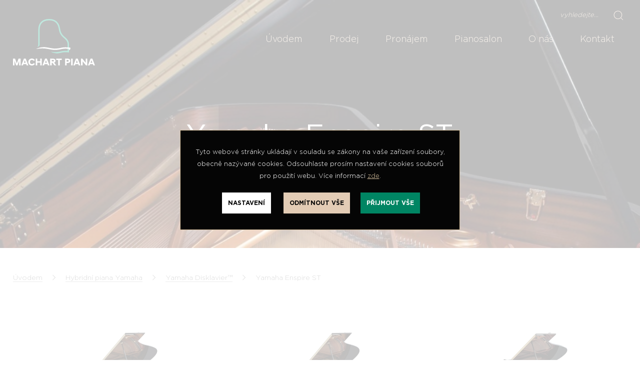

--- FILE ---
content_type: text/html; charset=UTF-8
request_url: https://www.machartpiana.cz/cs/katalog/kategorie/hybridni-piana-yamaha/yamaha-disklaviertm/yamaha-enspire-st
body_size: 8266
content:
<!DOCTYPE html>
<html lang="cs" class="no-js">
	<head>
  <meta charset="utf-8">
  <title>
  	  			  		Katalog klavírů a pianin  | machartpiana.cz
	  	  		
  	  	</title>
  <!-- CSS -->
	<link href="/src/Frontend/Themes/machart/Core/Layout/css/style.min.css?v=1757871906017" media="all" rel="stylesheet" type="text/css">
	<link rel="apple-touch-icon" sizes="180x180" href="/src/Frontend/Themes/machart/Core/Layout/img/favicon/apple-touch-icon.png">
	<link rel="icon" type="image/png" sizes="32x32" href="/src/Frontend/Themes/machart/Core/Layout/img/favicon/favicon-32x32.png">
	<link rel="icon" type="image/png" sizes="16x16" href="/src/Frontend/Themes/machart/Core/Layout/img/favicon/favicon-16x16.png">
	<link rel="manifest" href="/src/Frontend/Themes/machart/Core/Layout/img/favicon/site.webmanifest">
	<link rel="mask-icon" href="/src/Frontend/Themes/machart/Core/Layout/img/favicon/safari-pinned-tab.svg" color="#00a97f">
	<meta name="msapplication-TileColor" content="#000000">
	<meta name="theme-color" content="#ffffff">
	<script>(function(doc, classToAdd){doc.className=(doc.className).replace('no-js',classToAdd);})(document.documentElement,'js');</script>
  <!-- META -->
	<meta name="description" content="Prémiové klavíry a pianina značek Yamaha a Bösendorfer. Jedinečné produkty, které jsou vyvrcholením řemeslné výroby. , Yamaha Enspire ST">
<meta name="keywords" content="Katalog, Yamaha Enspire ST">
<meta name="robots" content="index, follow">
<meta name="currentFormId" id="1">


	  <link rel="canonical" href="https://www.machartpiana.cz/cs/katalog/kategorie/hybridni-piana-yamaha/yamaha-disklaviertm/yamaha-enspire-st">
  <meta name="viewport" content="initial-scale=1.0, width=device-width">
	<meta http-equiv="Cache-control" content="public">
  <meta name="author" content="machartpiana.cz">
	<meta name="web-author" content="PixelDesign.cz, info@pixeldesign.cz">
	<meta name="format-detection" content="telephone=no">
	<link rel="preload" href="/src/Frontend/Themes/machart/Core/Layout/font/Gotham-Book.woff2" as="font" type="font/woff2" crossorigin>
	<link rel="preload" href="/src/Frontend/Themes/machart/Core/Layout/font/Gotham-Light.woff2" as="font" type="font/woff2" crossorigin>	
	<link rel="preload" href="/src/Frontend/Themes/machart/Core/Layout/font/Gotham-Bold.woff2" as="font" type="font/woff2" crossorigin>
	<link rel="preload" href="/src/Frontend/Themes/machart/Core/Layout/font/Gotham-ExtraLight.woff2" as="font" type="font/woff2" crossorigin>
<!--	<meta property="og:image" content="https://www.machartpiana.cz/src/Frontend/Themes/machart/Core/Layout/img/og-image.jpg">
	<meta property="og:title" content=" - Katalog klavírů a pianin ">
  <meta property="og:description" content="Prémiové klavíry a pianina značek Yamaha a Bösendorfer. Jedinečné produkty, které jsou vyvrcholením řemeslné výroby. ">
  <meta property="og:url" content="https://www.machartpiana.cz/cs/katalog/kategorie/hybridni-piana-yamaha/yamaha-disklaviertm/yamaha-enspire-st">
	<meta property="og:type" content="website">
	-->
  <meta name="twitter:card" content="summary">
  
  <script src='https://www.google.com/recaptcha/api.js?onload=CaptchaCallback&render=explicit' async defer></script>
<script type='text/javascript'>var CaptchaCallback = function() { if (document.getElementById('form1-recaptcha')) { grecaptcha.render('form1-recaptcha', {'sitekey' : '6LdjFL8UAAAAAMivdNFjOM8L4MESO7cX609PxGMJ', 'theme' : 'dark', 'size' : 'normal' });}}</script>
<script>var jsData = {"FRONTEND_LANGUAGE":"cs"}</script>
					<script>
		window.dataLayer = window.dataLayer || [];
		function gtag() { dataLayer.push(arguments); }
		gtag('consent', 'default', { 'ad_storage': 'denied', 'analytics_storage': 'denied', 'personalization_storage': 'denied' });
		(function(w,d,s,l,i){w[l]=w[l]||[];w[l].push({'gtm.start': new Date().getTime(),event:'gtm.js'});var f=d.getElementsByTagName(s)[0], j=d.createElement(s),dl=l!='dataLayer'?'&l='+l:'';j.async=true;j.src='https://www.googletagmanager.com/gtm.js?id='+i+dl;f.parentNode.insertBefore(j,f);})(window,document,'script','dataLayer','GTM-TBGZTDC');
	</script>
</head>
	<body itemscope itemtype="http://schema.org/WebPage" class="subpage page-413" id="machart">
		<header id="header" class="header">
	<div class="center">
		<div class="header__toolbar">
			<div class="header__toolbar--lang"></div>
			<div class="header__toolbar--search"><div role="search">
	<form method="get" action="/cs/vysledky-vyhledavani" id="search" class="forkForms submitWithLink"><input type="hidden" name="form" value="search" id="formSearch" />		<label for="qWidget" class="hidden">Vyhledávání na webu</label>
		<input value="" id="qWidget" name="q_widget" maxlength="255" type="text" class="inputText autoSuggest" itemprop="query-input" placeholder="vyhledejte&hellip;" />		<button id="submit" type="submit">Hledat</button>
	</form></div></div>
		</div>
		<div class="header__menu">
			<a href="/" aria-label="machartpiana.cz" class="logo">
				<svg width="100%" height="100%" viewBox="0 0 849 484">
					<path d="M112.757,455.309l19.051,0l-9.525,-25.812l-9.526,25.812Zm0,-42.508l19.051,0l26.53,69.651l-16.492,0l-4.916,-13.317l-29.295,0l-4.915,13.317l-16.491,0l26.528,-69.651Z" style="fill:#fff;fill-rule:nonzero;"/>
					<path d="M158.862,447.626c0,-21.1 14.954,-36.362 35.849,-36.362c14.647,0 25.198,6.454 31.445,16.492l-11.778,8.91c-4.303,-6.555 -9.732,-10.652 -19.359,-10.652c-12.189,0 -19.666,9.321 -19.666,21.612c0,12.291 7.477,21.612 19.666,21.612c9.627,0 15.056,-4.097 19.359,-10.652l11.778,8.91c-6.247,10.038 -16.798,16.492 -31.445,16.492c-20.895,0 -35.849,-15.262 -35.849,-36.362" style="fill:#fff;fill-rule:nonzero;"/>
					<path d="M235.308,412.801l15.979,0l0,27.552l30.727,0l0,-27.552l15.979,0l0,69.65l-15.979,0l0,-28.269l-30.727,0l0,28.269l-15.979,0l0,-69.65Z" style="fill:#fff;fill-rule:nonzero;"/>
					<path d="M331.829,455.309l19.051,0l-9.526,-25.812l-9.525,25.812Zm0,-42.508l19.051,0l26.529,69.651l-16.491,0l-4.916,-13.317l-29.295,0l-4.915,13.317l-16.492,0l26.529,-69.651Z" style="fill:#fff;fill-rule:nonzero;"/>
					<path d="M415.177,441.583l-14.546,0l0,-14.954l14.546,0c5.633,0 8.501,2.868 8.501,7.477c0,4.609 -2.868,7.477 -8.501,7.477m10.754,12.497c8.605,-2.868 14.239,-10.039 14.239,-19.974c0,-13.111 -9.834,-21.305 -23.252,-21.305l-32.265,0l0,69.651l15.978,0l0,-27.042l8.298,0l17.083,23.897c1.382,1.906 3.625,3.145 6.158,3.145l15.066,0l0,-0.308l-21.305,-28.064Z" style="fill:#fff;fill-rule:nonzero;"/>
					<path d="M468.392,426.629l-20.588,0l0,-13.827l57.154,0l0,13.827l-20.588,0l0,55.823l-15.978,0l0,-55.823Z" style="fill:#fff;fill-rule:nonzero;"/>
					<path d="M565.086,443.837c6.453,0 11.267,-1.742 11.267,-8.604c0,-6.862 -4.814,-8.604 -11.267,-8.604l-9.935,0l0,17.208l9.935,0Zm-25.915,-31.035l28.066,0c14.749,0 25.607,6.761 25.607,22.431c0,15.671 -10.858,22.43 -25.607,22.43l-12.086,0l0,24.789l-15.98,0l0,-69.65Z" style="fill:#fff;fill-rule:nonzero;"/>
					<rect x="601.879" y="412.801" width="15.98" height="69.65" style="fill:#fff;"/>
					<path d="M651.518,455.309l19.051,0l-9.526,-25.812l-9.525,25.812Zm0,-42.508l19.051,0l26.529,69.651l-16.491,0l-4.916,-13.317l-29.295,0l-4.917,13.317l-16.49,0l26.529,-69.651Z" style="fill:#fff;fill-rule:nonzero;"/>
					<path d="M704.342,412.801l13.93,0l34.721,43.224l0,-43.224l15.98,0l0,69.65l-13.827,0l-34.827,-43.223l0,43.223l-15.977,0l0,-69.65Z" style="fill:#fff;fill-rule:nonzero;"/>
					<path d="M802.808,455.309l19.05,0l-9.525,-25.812l-9.525,25.812Zm0,-42.508l19.05,0l26.529,69.651l-16.49,0l-4.916,-13.317l-29.294,0l-4.916,13.317l-16.492,0l26.529,-69.651Z" style="fill:#fff;fill-rule:nonzero;"/>
					<path d="M0,412.801l21.407,0l18.028,49.165l18.027,-49.165l21.406,0l0,69.65l-15.978,0l0,-45.273l-16.286,45.273l-14.34,0l-16.286,-45.273l0,45.273l-15.978,0l0,-69.65Z" style="fill:#fff;fill-rule:nonzero;"/>
					<g id="logo-shape">
						<path d="M580.126,275.843c0,-32.136 -3.259,-55.847 -46.835,-91.219c-35.545,-28.849 -40.83,-58.083 -45.946,-86.371l-0.706,-3.897c-5.644,-30.804 -17.995,-54.457 -36.71,-70.301c-18.74,-15.865 -43.916,-23.958 -74.852,-24.055l-0.579,0c-35.575,0 -63.487,9.843 -82.961,29.257c-24.397,24.323 -29.518,57.236 -29.518,80.563l0,150.111c-0.113,1.893 -0.797,12.438 -2.344,17.321c-2.621,8.277 -7.628,14.188 -7.628,14.188c0.003,-0.001 0.005,-0.001 0.007,-0.002c3.511,-1.74 6.937,-3.556 9.965,-5.355l0,0.003c0.399,-0.236 0.781,-0.473 1.164,-0.708c0.141,-0.087 0.287,-0.173 0.425,-0.259c0.426,-0.265 0.834,-0.53 1.238,-0.794c0.126,-0.081 0.259,-0.163 0.384,-0.245c0.453,-0.301 0.886,-0.598 1.307,-0.896c0.059,-0.04 0.123,-0.081 0.181,-0.122c2.382,-1.69 4.221,-3.312 5.217,-4.785c2.916,-4.31 3.923,-9.719 4.251,-13.577l0,-154.88c0,-20.644 4.398,-49.639 25.352,-70.531c16.723,-16.67 41.27,-25.123 72.96,-25.123l0.558,0c27.485,0.086 49.596,7.051 65.719,20.702c16.149,13.67 26.891,34.545 31.928,62.03l0.705,3.892c5.049,27.923 11.333,62.675 50.956,94.832c39.586,32.136 41.596,51.419 41.596,80.221c0,21.151 -0.021,44.404 -0.032,56.696c-15.154,-0.877 -32.674,-1.128 -45.91,0.311c-9.476,1.031 -18.677,3.065 -27.574,5.032c-6.762,1.494 -13.754,3.039 -20.631,4.074c-16.714,2.515 -32.593,3.408 -47.177,2.658c-10.53,-0.543 -21.085,-2.178 -31.493,-4.12c6.179,4.255 12.935,10.071 47.607,15.698c8.016,1.301 14.485,1.647 20.403,1.407c4.204,-0.444 8.461,-0.986 12.768,-1.635c7.355,-1.106 14.587,-2.704 21.581,-4.251c8.917,-1.971 17.341,-3.832 26.047,-4.779c15.971,-1.737 40.8,-0.814 58.503,0.879c0,0 0.074,-43.193 0.074,-71.97" style="fill:#00a87f;fill-rule:nonzero;"/>
						<path d="M594.218,312.896l-14.131,11.331l-0.035,-13.309c0,0 4.851,0.589 6.47,0.8c1.923,0.251 7.696,1.178 7.696,1.178" style="fill:#fff;fill-rule:nonzero;"/>
						<path d="M520.018,295.8c-9.476,1.03 -18.678,3.064 -27.574,5.03c-6.762,1.494 -13.755,3.039 -20.632,4.075c-16.714,2.516 -32.592,3.407 -47.177,2.658c-15.485,-0.797 -31.036,-3.942 -46.075,-6.983c-14.037,-2.839 -28.552,-5.774 -43.371,-6.932c-26.932,-2.098 -53.372,1.41 -77.396,10.169l-0.033,-0.003c-9.202,3.375 -14.924,5.946 -19.168,8.703c7.694,-1.374 15.538,-2.651 23.587,-3.685c20.459,-2.555 43.657,-3.699 67.217,-1.354c1.563,0.082 3.123,0.172 4.689,0.294c13.961,1.09 28.046,3.939 41.668,6.693c15.544,3.143 31.619,6.393 48.153,7.245c15.534,0.8 32.364,-0.14 50.015,-2.796c7.354,-1.107 14.587,-2.705 21.581,-4.251c8.918,-1.971 17.34,-3.833 26.047,-4.78c26.856,-2.922 53.363,0.247 72.669,3.012l0,-14.305c-20.857,-2.928 -47.597,-5.684 -74.2,-2.79" style="fill:#fff;fill-rule:nonzero;"/>
					</g>
				</svg>
			</a>
			<nav id="nav" role="navigation">
				<ul class="level-1">
								<li>
			<a href="/cs/">Úvodem</a>
					</li>
			<li>
			<a href="/cs/prodej-klaviru-a-pianin-yamaha">Prodej</a>
					</li>
			<li>
			<a href="/cs/pronajem">Pronájem</a>
					</li>
			<li>
			<a href="/cs/pianosalon">Pianosalon</a>
					</li>
			<li>
			<a href="/cs/o-nas">O nás</a>
					</li>
			<li>
			<a href="/cs/kontakt">Kontakt</a>
					</li>
	
					<li class="mobile-nav mobile-nav-lang"></li>
					<li class="mobile-nav mobile-nav-search"><div role="search">
	<form method="get" action="/cs/vysledky-vyhledavani" id="search" class="forkForms submitWithLink"><input type="hidden" name="form" value="search" id="formSearch" />		<label for="qWidget" class="hidden">Vyhledávání na webu</label>
		<input value="" id="qWidget" name="q_widget" maxlength="255" type="text" class="inputText autoSuggest" itemprop="query-input" placeholder="vyhledejte&hellip;" />		<button id="submit" type="submit">Hledat</button>
	</form></div></li>
				</ul>
			</nav>
			<button class="nav-toggle" aria-controls="nav" aria-label="Přepnout navigaci" data-open="menu" data-close="zavřít"><span class="hamburger"><span></span></span><span class="label">menu</span></button>
		</div>
	</div>
</header>		<main id="main" role="main">
			<section class="page-title subpage-title">
				<div class="page-title__bg"><div class="image">
		<img data-src="https://www.machartpiana.cz/src/Frontend/Files/Images/px1280/Podstranka_1280px.jpg" data-srcset="https://www.machartpiana.cz/src/Frontend/Files/Images/px400/Podstranka_400px.jpg 400w, https://www.machartpiana.cz/src/Frontend/Files/Images/px640/Podstranka_640px.jpg 640w, https://www.machartpiana.cz/src/Frontend/Files/Images/px900/Podstranka_900px.jpg 900w, https://www.machartpiana.cz/src/Frontend/Files/Images/px1140/Podstranka_1140px.jpg 1140w, https://www.machartpiana.cz/src/Frontend/Files/Images/px1280/Podstranka_1280px.jpg 1280w, https://www.machartpiana.cz/src/Frontend/Files/Images/px1360/Podstranka_1360px.jpg 1360w, https://www.machartpiana.cz/src/Frontend/Files/Images/px1600/Podstranka_1600px.jpg 1600w, https://www.machartpiana.cz/src/Frontend/Files/Images/px1920/Podstranka_1920px.jpg 1920w" alt="" class="lazy">
			</div></div>
				<div class="center">
					<div class="page-title__content">
						<h1>Yamaha Enspire ST</h1>					</div>
				</div>
			</section>
			<div class="center">
				<div class="breadcrumbs" itemprop="breadcrumb">
			<a href="/cs/">Úvodem</a>		 <span class="breadcrumbs-divide">&gt;</span> 			<a href="/cs/katalog/kategorie/hybridni-piana-yamaha">Hybridní piana Yamaha</a>		 <span class="breadcrumbs-divide">&gt;</span> 			<a href="/cs/katalog/kategorie/hybridni-piana-yamaha/yamaha-disklaviertm">Yamaha Disklavier™</a>		 <span class="breadcrumbs-divide">&gt;</span> 			<a href="/cs/katalog/kategorie/hybridni-piana-yamaha/yamaha-disklaviertm/yamaha-enspire-st">Yamaha Enspire ST</a>			</div>				<div class="catalog-body"><script>var localeSettings = {"numberFormat":[2,".",""]};</script>
	
			<div class="category-list t6">
							<div class="category-list__item">
					<a href="/cs/katalog/detail/klavir-yamaha-dc2x-enst" role="link">
						<img data-src="/src/Frontend/Files/Catalog/product_images/250x200/26_5db84373c3959.jpg" alt="Klavír Yamaha DC2X ENST" class="lazy">						<h3>Klavír Yamaha DC2X ENST</h3>
						<p>Křídlo s neomezeným potenciálem. ENSPIRE ST zajišťuje plnou nahrávací i přehrávací funkci. DC2X ENST je ta pravá volba pro pianisty, kteří od svého akustického nástroje očekávají &quot;víc&quot;.
</p>
						<span class="more">Číst více    </span>
					</a>
				</div>
							<div class="category-list__item">
					<a href="/cs/katalog/detail/klavir-yamaha-dc1x-enst" role="link">
						<img data-src="/src/Frontend/Files/Catalog/product_images/250x200/109_5e417d1cdc725.jpg" alt="Klavír Yamaha DC1X ENST" class="lazy">						<h3>Klavír Yamaha DC1X ENST</h3>
						<p>DC1X ENST je nejmenší křídlo řady CX, vybavené technologií Disklavier™. Prvotřídní kvalita.
</p>
						<span class="more">Číst více    </span>
					</a>
				</div>
							<div class="category-list__item">
					<a href="/cs/katalog/detail/klavir-yamaha-dgc2-enst" role="link">
						<img data-src="/src/Frontend/Files/Catalog/product_images/250x200/110_5e417cb6b3f6d.jpg" alt="Klavír Yamaha DGC2 ENST" class="lazy">						<h3>Klavír Yamaha DGC2 ENST</h3>
						<p>Představte si, že vaše křídlo hraje samo. To je přesně naše DGC2 ENST.
</p>
						<span class="more">Číst více    </span>
					</a>
				</div>
							<div class="category-list__item">
					<a href="/cs/katalog/detail/klavir-yamaha-dgc1-enst" role="link">
						<img data-src="/src/Frontend/Files/Catalog/product_images/250x200/111_5e417c987862f.jpg" alt="Klavír Yamaha DGC1 ENST" class="lazy">						<h3>Klavír Yamaha DGC1 ENST</h3>
						<p>Pokud se chcete pohodlně natáhnout a zaposlouchat se do jemných tónů křídla GC1, které hraje samo, je pro vás Disklavier™ DGC1 ENST tou nejlepší volbou.
</p>
						<span class="more">Číst více    </span>
					</a>
				</div>
							<div class="category-list__item">
					<a href="/cs/katalog/detail/klavir-yamaha-dgb1-enst" role="link">
						<img data-src="/src/Frontend/Files/Catalog/product_images/250x200/112_5e417d51d90c0.jpg" alt="Klavír Yamaha DGB1 ENST" class="lazy">						<h3>Klavír Yamaha DGB1 ENST</h3>
						<p>Nejkompaktnější křídlo od Yamahy a stejně hraje samo! Nechte se unášet zvukem DGB1 ENST, zatímco třeba odpočíváte na pohovce.
</p>
						<span class="more">Číst více    </span>
					</a>
				</div>
							<div class="category-list__item">
					<a href="/cs/katalog/detail/pianino-yamaha-dyus1-enst" role="link">
						<img data-src="/src/Frontend/Files/Catalog/product_images/250x200/113_5e417c8418e5c.jpg" alt="Pianino Yamaha DYUS1 ENST" class="lazy">						<h3>Pianino Yamaha DYUS1 ENST</h3>
						<p>Nejlepší pianino od Yamahy, vybavené systémem Disklavier™. Kdo chce mít doma špičkové pianino, které ale umí zahrát i bez klavíristy, ten se do DYUS1 ENST určitě zamiluje.
</p>
						<span class="more">Číst více    </span>
					</a>
				</div>
							<div class="category-list__item">
					<a href="/cs/katalog/detail/pianino-yamaha-du1-enst" role="link">
						<img data-src="/src/Frontend/Files/Catalog/product_images/250x200/114_5e417c76aaa66.jpg" alt="Pianino Yamaha DU1 ENST" class="lazy">						<h3>Pianino Yamaha DU1 ENST</h3>
						<p>Nejmenší pianino, které si můžete koupit s technologií Disklavier™. Chcete-li objevovat nové možnosti a užívat si samohrající piano za co nejmenší cenu, určitě vás okouzlí naše DU1 ENST.
</p>
						<span class="more">Číst více    </span>
					</a>
				</div>
					</div></div>
				<div class="catalog-form hide" id="reserve">
					<button data-fancybox-close class="fancybox-close-small" title="zavřít"><svg viewBox="0 0 32 32"><path d="M10,10 L22,22 M22,10 L10,22"></path></svg></button>
					<div class="catalog-form__image"><div class="image">
		<img data-src="https://www.machartpiana.cz/src/Frontend/Files/Images/px640/Pronajem_-_formular_640px.jpg" data-srcset="https://www.machartpiana.cz/src/Frontend/Files/Images/px400/Pronajem_-_formular_400px.jpg 400w, https://www.machartpiana.cz/src/Frontend/Files/Images/px640/Pronajem_-_formular_640px.jpg 640w, https://www.machartpiana.cz/src/Frontend/Files/Images/px900/Pronajem_-_formular_900px.jpg 900w, https://www.machartpiana.cz/src/Frontend/Files/Images/px1140/Pronajem_-_formular_1140px.jpg 1140w" alt="" class="lazy">
			</div></div>
					<div class="catalog-form__title section__title"><h2>Rezervace<br />
<strong>produktu</strong></h2>
</div>
					<div class="catalog-form__body"><div class="form">
			
			<form id="form1" enctype="multipart/form-data" method="post" action="/cs/katalog/kategorie/hybridni-piana-yamaha/yamaha-disklaviertm/yamaha-enspire-st#form1" role="form">
			<input type="hidden" name="form_token" id="formTokenForm1" value="6563489e54cf7f4e0468dbf526c13e20" />			<input type="hidden" name="form" value="form1" />

											
								
																			
													<p class="form-item">
						<label for="field12">Rezervuji</label>
						<span class="input-wrap"><input value="" id="field12" name="field12" maxlength="350" type="text" class="form-control fork-form-text product_name" /></span>
											</p>
				
																			
													<p class="form-item">
						<label for="field2" class="required">Jméno a příjmení</label>
						<span class="input-wrap"><input value="" id="field2" name="field2" maxlength="350" type="text" class="form-control fork-form-text move-focus" required /></span>
											</p>
				
																			
													<p class="form-item">
						<label for="field9" class="required">Váš telefon</label>
						<span class="input-wrap"><input value="" id="field9" name="field9" maxlength="350" type="text" class="form-control fork-form-text" required /></span>
											</p>
				
																			
													<p class="form-item">
						<label for="field10" class="required">Váš e-mail</label>
						<span class="input-wrap"><input value="" id="field10" name="field10" maxlength="350" type="email" class="form-control fork-form-text gdpr_email" required /></span>
											</p>
				
																			
													<p class="form-item">
						<label for="field11" class="required">Vaše zpráva / dotaz</label>
						<span class="input-wrap"><textarea id="field11" name="field11" cols="30" rows="5" class="form-control fork-form-textarea" required></textarea></span>
											</p>
				
																								<div class="form-content"><p><em>Všechna pole jsou poviná. Souhlasím se zpracování <a href="/cs/ochrana-osobnich-udaju" target="_blank">osobních údajů</a>.</em></p></div>
				
								
											
												<div class="recaptcha-wrapper form-submit">
						<div id="form1-recaptcha"></div>
						<p><button type="submit" name="submit" class="button white">Rezervovat</button></p>
					</div>
									</form>
		</div></div>
				</div>
			</div>
		</main>
		<footer class="footer" role="contentinfo">
	<div class="footer__bg"><div class="image">
		<img data-src="https://www.machartpiana.cz/src/Frontend/Files/Images/px1280/Footer_1280px.jpg" data-srcset="https://www.machartpiana.cz/src/Frontend/Files/Images/px400/Footer_400px.jpg 400w, https://www.machartpiana.cz/src/Frontend/Files/Images/px640/Footer_640px.jpg 640w, https://www.machartpiana.cz/src/Frontend/Files/Images/px900/Footer_900px.jpg 900w, https://www.machartpiana.cz/src/Frontend/Files/Images/px1140/Footer_1140px.jpg 1140w, https://www.machartpiana.cz/src/Frontend/Files/Images/px1280/Footer_1280px.jpg 1280w, https://www.machartpiana.cz/src/Frontend/Files/Images/px1360/Footer_1360px.jpg 1360w, https://www.machartpiana.cz/src/Frontend/Files/Images/px1600/Footer_1600px.jpg 1600w, https://www.machartpiana.cz/src/Frontend/Files/Images/px1920/Footer_1920px.jpg 1920w" alt="" class="lazy">
			</div></div>
	<div class="footer__logo"><img data-src="/src/Frontend/Themes/machart/Core/Layout/img/logo-dark.svg" alt="machartpiana.cz" class="lazy"></div>	<div class="center">
		<div class="footer__title"><h3>Autorizovaný prodejce klavírů Yamaha a&nbsp;Bösendorfer</h3></div>
		<div class="footer__contact">
			<div class="footer__contact--phone">
				<div class="first"><p>Jan Machart<br />
<strong>603 841 650</strong></p></div>
				<div class="second"><p>Andrea Machartová<br />
<strong>737 910 926</strong></p></div>
			</div>
			<div class="footer__contact--mail"><p>napište nám dotaz na<br />
<a href="mailto:info@machartpiana.cz">info@machartpiana.cz</a></p></div>
			<div class="footer__contact--adress"><p>navštivte náš pianosalon<br />
<strong>Švehlova 3333/21, Praha 10</strong></p></div>
		</div>
		<div class="footer__social"><p><a class="facebook" href="https://www.facebook.com/MachartPIANA" rel="noreferrer" target="_blank">Facebook</a> <a class="instagram" href="https://www.instagram.com/machartpiana/" rel="noreferrer" target="_blank">Instagram</a></p></div>
		<div class="footer__nav"><ul>
	<li><a href="/cs/prodej">Prodej</a></li>
	<li><a href="/cs/pronajem">Pronájem</a></li>
	<li><a href="/cs/pianosalon">Pianosalon</a></li>
	<li><a href="/cs/o-nas">O&nbsp;nás</a></li>
	<li><a href="/cs/kontakt">Kontakt</a></li>
</ul></div>
		<div class="footer__copy"><p>© 2019 - Machart PIANA, s.r.o. | <a href="/cs/mapa-stranek">Mapa stránek</a> | <a href="/cs/ochrana-osobnich-udaju">Ochrana osobních údajů</a><br />
Vytvořilo <a href="https://www.pixeldesign.cz/">studio Pixel Design</a></p></div>
		<div class="footer__pixel"><a href="https://www.pixeldesign.cz/"><img data-src="/src/Frontend/Themes/machart/Core/Layout/img/logo-pixel.svg" alt="Pixel Design s.r.o." class="lazy pixel-logo"></a></div>
	</div>
</footer>
<script src="/src/Frontend/Themes/machart/Core/Layout/js/core.js?v=1645020217789" defer></script>
<div class="hide"><script type="application/ld+json">
{
    "@context": "http://schema.org",
    "@type": "WebSite",
    "url": "https://www.machartpiana.cz",
    "potentialAction": {
        "@type": "SearchAction",
        "target": "https://www.machartpiana.cz/cs/vysledky-vyhledavani?form=search&q_widget={q_widget}",
        "query-input": "name=q_widget"
    }
}
</script></div>	<noscript><iframe src="https://www.googletagmanager.com/ns.html?id=GTM-TBGZTDC"	height="0" width="0" style="display:none;visibility:hidden"></iframe></noscript>
			<div class="cookiesbar">
			<aside class="cookiesbar__body">
				<div class="cookiesbar__text">Tyto webové stránky ukládají v&nbsp;souladu se zákony na vaše zařízení soubory, obecně nazývané cookies. Odsouhlaste prosím nastavení cookies souborů pro použití webu. Více informací <a href="/ochrana-osobnich-udaju">zde</a>.</div>
				<div class="cookiesbar__controls">
					<button class="cookies__settings button white" data-fancybox="" data-modal="true" data-src="#cookieschoice">Nastavení</button>					<button class="cookies__deny button brown">Odmítnout vše</button>
					<button class="cookies__accept button green">Přijmout vše</button>
				</div>
			</aside>
		</div>
		<div class="cookieschoice hide" id="cookieschoice" hidden role="dialog" aria-modal="true">
			<button type="button" data-fancybox-close="" class="fancybox-button fancybox-close-small" title="zavřít"><svg viewBox="0 0 24 24"><path d="M13 12l5-5-1-1-5 5-5-5-1 1 5 5-5 5 1 1 5-5 5 5 1-1z"></path></svg></button>
			<div class="cookieschoice__title"><strong>Nastavení cookies</strong><br>Používáme cookies, abychom vám umožnili pohodlné prohlížení webu a&nbsp;díky analýze provozu webu neustále zlepšovali jeho funkce, výkon a&nbsp;použitelnost.</div>			<div class="cookieschoice__item">
				<h4>Technické cookies</h4>
				<p>Tyto soubory cookies jsou nezbytné pro správné fungování webových stránek.<br>Tyto cookies nelze zakázat.</p>
				<div class="cookieschoice__item__switch"><input type="checkbox" id="cookie-technical" checked="checked" disabled="disabled"><label for="cookie-technical">Technické cookies</label></div>
			</div>
							<div class="cookieschoice__item">
					<h4>Analytické cookies</h4>
					<p>Tyto soubory cookies nám umožňují analyzovat to, jak jsou naše stránky využívány. Získaná data pak využíváme k analýze a&nbsp;zlepšování výkonu našich webových stránek.</p>
					<div class="cookieschoice__item__switch"><input type="checkbox" id="cookie-analytics"><label for="cookie-analytics">Analytické cookies</label></div>
				</div>
										<div class="cookieschoice__item">
					<h4>Reklamní cookies</h4>
					<p>Tyto soubory cookies se používají k získávání informací o&nbsp;preferencích uživatelů napříč různými webovými stránkami. Získaná data jsou využívána k zobrazování reklam, které jsou pro uživatele zajímavé a&nbsp;relevantní.</p>
					<div class="cookieschoice__item__switch"><input type="checkbox" id="cookie-ads"><label for="cookie-ads">Reklamní cookies</label></div>
				</div>
										<div class="cookieschoice__item">
					<h4>Marketingové cookies</h4>
					<p>Tyto soubory cookies jsou používány ke zjištění efektivnosti našich marketingových kampaní. Mají za úkol například pomoci nám porozumět tomu, kolik naše marketingové kampaně přivedou návštěvníků do našich služeb, měřit počet zobrazených reklam a&nbsp;jejich účinnost, tedy kolik lidí na danou reklamu klikne.</p>
					<div class="cookieschoice__item__switch"><input type="checkbox" id="cookie-personalization"><label for="cookie-personalization">Marketingové cookies</label></div>
				</div>
						<div class="cookieschoice__submit"><button class="cookies__acceptsettings button green">Přijmout nastavení</button></div>
		</div>
		</body>
</html>

--- FILE ---
content_type: text/html; charset=utf-8
request_url: https://www.google.com/recaptcha/api2/anchor?ar=1&k=6LdjFL8UAAAAAMivdNFjOM8L4MESO7cX609PxGMJ&co=aHR0cHM6Ly93d3cubWFjaGFydHBpYW5hLmN6OjQ0Mw..&hl=en&v=PoyoqOPhxBO7pBk68S4YbpHZ&theme=dark&size=normal&anchor-ms=20000&execute-ms=30000&cb=sflqw4xa41mx
body_size: 49419
content:
<!DOCTYPE HTML><html dir="ltr" lang="en"><head><meta http-equiv="Content-Type" content="text/html; charset=UTF-8">
<meta http-equiv="X-UA-Compatible" content="IE=edge">
<title>reCAPTCHA</title>
<style type="text/css">
/* cyrillic-ext */
@font-face {
  font-family: 'Roboto';
  font-style: normal;
  font-weight: 400;
  font-stretch: 100%;
  src: url(//fonts.gstatic.com/s/roboto/v48/KFO7CnqEu92Fr1ME7kSn66aGLdTylUAMa3GUBHMdazTgWw.woff2) format('woff2');
  unicode-range: U+0460-052F, U+1C80-1C8A, U+20B4, U+2DE0-2DFF, U+A640-A69F, U+FE2E-FE2F;
}
/* cyrillic */
@font-face {
  font-family: 'Roboto';
  font-style: normal;
  font-weight: 400;
  font-stretch: 100%;
  src: url(//fonts.gstatic.com/s/roboto/v48/KFO7CnqEu92Fr1ME7kSn66aGLdTylUAMa3iUBHMdazTgWw.woff2) format('woff2');
  unicode-range: U+0301, U+0400-045F, U+0490-0491, U+04B0-04B1, U+2116;
}
/* greek-ext */
@font-face {
  font-family: 'Roboto';
  font-style: normal;
  font-weight: 400;
  font-stretch: 100%;
  src: url(//fonts.gstatic.com/s/roboto/v48/KFO7CnqEu92Fr1ME7kSn66aGLdTylUAMa3CUBHMdazTgWw.woff2) format('woff2');
  unicode-range: U+1F00-1FFF;
}
/* greek */
@font-face {
  font-family: 'Roboto';
  font-style: normal;
  font-weight: 400;
  font-stretch: 100%;
  src: url(//fonts.gstatic.com/s/roboto/v48/KFO7CnqEu92Fr1ME7kSn66aGLdTylUAMa3-UBHMdazTgWw.woff2) format('woff2');
  unicode-range: U+0370-0377, U+037A-037F, U+0384-038A, U+038C, U+038E-03A1, U+03A3-03FF;
}
/* math */
@font-face {
  font-family: 'Roboto';
  font-style: normal;
  font-weight: 400;
  font-stretch: 100%;
  src: url(//fonts.gstatic.com/s/roboto/v48/KFO7CnqEu92Fr1ME7kSn66aGLdTylUAMawCUBHMdazTgWw.woff2) format('woff2');
  unicode-range: U+0302-0303, U+0305, U+0307-0308, U+0310, U+0312, U+0315, U+031A, U+0326-0327, U+032C, U+032F-0330, U+0332-0333, U+0338, U+033A, U+0346, U+034D, U+0391-03A1, U+03A3-03A9, U+03B1-03C9, U+03D1, U+03D5-03D6, U+03F0-03F1, U+03F4-03F5, U+2016-2017, U+2034-2038, U+203C, U+2040, U+2043, U+2047, U+2050, U+2057, U+205F, U+2070-2071, U+2074-208E, U+2090-209C, U+20D0-20DC, U+20E1, U+20E5-20EF, U+2100-2112, U+2114-2115, U+2117-2121, U+2123-214F, U+2190, U+2192, U+2194-21AE, U+21B0-21E5, U+21F1-21F2, U+21F4-2211, U+2213-2214, U+2216-22FF, U+2308-230B, U+2310, U+2319, U+231C-2321, U+2336-237A, U+237C, U+2395, U+239B-23B7, U+23D0, U+23DC-23E1, U+2474-2475, U+25AF, U+25B3, U+25B7, U+25BD, U+25C1, U+25CA, U+25CC, U+25FB, U+266D-266F, U+27C0-27FF, U+2900-2AFF, U+2B0E-2B11, U+2B30-2B4C, U+2BFE, U+3030, U+FF5B, U+FF5D, U+1D400-1D7FF, U+1EE00-1EEFF;
}
/* symbols */
@font-face {
  font-family: 'Roboto';
  font-style: normal;
  font-weight: 400;
  font-stretch: 100%;
  src: url(//fonts.gstatic.com/s/roboto/v48/KFO7CnqEu92Fr1ME7kSn66aGLdTylUAMaxKUBHMdazTgWw.woff2) format('woff2');
  unicode-range: U+0001-000C, U+000E-001F, U+007F-009F, U+20DD-20E0, U+20E2-20E4, U+2150-218F, U+2190, U+2192, U+2194-2199, U+21AF, U+21E6-21F0, U+21F3, U+2218-2219, U+2299, U+22C4-22C6, U+2300-243F, U+2440-244A, U+2460-24FF, U+25A0-27BF, U+2800-28FF, U+2921-2922, U+2981, U+29BF, U+29EB, U+2B00-2BFF, U+4DC0-4DFF, U+FFF9-FFFB, U+10140-1018E, U+10190-1019C, U+101A0, U+101D0-101FD, U+102E0-102FB, U+10E60-10E7E, U+1D2C0-1D2D3, U+1D2E0-1D37F, U+1F000-1F0FF, U+1F100-1F1AD, U+1F1E6-1F1FF, U+1F30D-1F30F, U+1F315, U+1F31C, U+1F31E, U+1F320-1F32C, U+1F336, U+1F378, U+1F37D, U+1F382, U+1F393-1F39F, U+1F3A7-1F3A8, U+1F3AC-1F3AF, U+1F3C2, U+1F3C4-1F3C6, U+1F3CA-1F3CE, U+1F3D4-1F3E0, U+1F3ED, U+1F3F1-1F3F3, U+1F3F5-1F3F7, U+1F408, U+1F415, U+1F41F, U+1F426, U+1F43F, U+1F441-1F442, U+1F444, U+1F446-1F449, U+1F44C-1F44E, U+1F453, U+1F46A, U+1F47D, U+1F4A3, U+1F4B0, U+1F4B3, U+1F4B9, U+1F4BB, U+1F4BF, U+1F4C8-1F4CB, U+1F4D6, U+1F4DA, U+1F4DF, U+1F4E3-1F4E6, U+1F4EA-1F4ED, U+1F4F7, U+1F4F9-1F4FB, U+1F4FD-1F4FE, U+1F503, U+1F507-1F50B, U+1F50D, U+1F512-1F513, U+1F53E-1F54A, U+1F54F-1F5FA, U+1F610, U+1F650-1F67F, U+1F687, U+1F68D, U+1F691, U+1F694, U+1F698, U+1F6AD, U+1F6B2, U+1F6B9-1F6BA, U+1F6BC, U+1F6C6-1F6CF, U+1F6D3-1F6D7, U+1F6E0-1F6EA, U+1F6F0-1F6F3, U+1F6F7-1F6FC, U+1F700-1F7FF, U+1F800-1F80B, U+1F810-1F847, U+1F850-1F859, U+1F860-1F887, U+1F890-1F8AD, U+1F8B0-1F8BB, U+1F8C0-1F8C1, U+1F900-1F90B, U+1F93B, U+1F946, U+1F984, U+1F996, U+1F9E9, U+1FA00-1FA6F, U+1FA70-1FA7C, U+1FA80-1FA89, U+1FA8F-1FAC6, U+1FACE-1FADC, U+1FADF-1FAE9, U+1FAF0-1FAF8, U+1FB00-1FBFF;
}
/* vietnamese */
@font-face {
  font-family: 'Roboto';
  font-style: normal;
  font-weight: 400;
  font-stretch: 100%;
  src: url(//fonts.gstatic.com/s/roboto/v48/KFO7CnqEu92Fr1ME7kSn66aGLdTylUAMa3OUBHMdazTgWw.woff2) format('woff2');
  unicode-range: U+0102-0103, U+0110-0111, U+0128-0129, U+0168-0169, U+01A0-01A1, U+01AF-01B0, U+0300-0301, U+0303-0304, U+0308-0309, U+0323, U+0329, U+1EA0-1EF9, U+20AB;
}
/* latin-ext */
@font-face {
  font-family: 'Roboto';
  font-style: normal;
  font-weight: 400;
  font-stretch: 100%;
  src: url(//fonts.gstatic.com/s/roboto/v48/KFO7CnqEu92Fr1ME7kSn66aGLdTylUAMa3KUBHMdazTgWw.woff2) format('woff2');
  unicode-range: U+0100-02BA, U+02BD-02C5, U+02C7-02CC, U+02CE-02D7, U+02DD-02FF, U+0304, U+0308, U+0329, U+1D00-1DBF, U+1E00-1E9F, U+1EF2-1EFF, U+2020, U+20A0-20AB, U+20AD-20C0, U+2113, U+2C60-2C7F, U+A720-A7FF;
}
/* latin */
@font-face {
  font-family: 'Roboto';
  font-style: normal;
  font-weight: 400;
  font-stretch: 100%;
  src: url(//fonts.gstatic.com/s/roboto/v48/KFO7CnqEu92Fr1ME7kSn66aGLdTylUAMa3yUBHMdazQ.woff2) format('woff2');
  unicode-range: U+0000-00FF, U+0131, U+0152-0153, U+02BB-02BC, U+02C6, U+02DA, U+02DC, U+0304, U+0308, U+0329, U+2000-206F, U+20AC, U+2122, U+2191, U+2193, U+2212, U+2215, U+FEFF, U+FFFD;
}
/* cyrillic-ext */
@font-face {
  font-family: 'Roboto';
  font-style: normal;
  font-weight: 500;
  font-stretch: 100%;
  src: url(//fonts.gstatic.com/s/roboto/v48/KFO7CnqEu92Fr1ME7kSn66aGLdTylUAMa3GUBHMdazTgWw.woff2) format('woff2');
  unicode-range: U+0460-052F, U+1C80-1C8A, U+20B4, U+2DE0-2DFF, U+A640-A69F, U+FE2E-FE2F;
}
/* cyrillic */
@font-face {
  font-family: 'Roboto';
  font-style: normal;
  font-weight: 500;
  font-stretch: 100%;
  src: url(//fonts.gstatic.com/s/roboto/v48/KFO7CnqEu92Fr1ME7kSn66aGLdTylUAMa3iUBHMdazTgWw.woff2) format('woff2');
  unicode-range: U+0301, U+0400-045F, U+0490-0491, U+04B0-04B1, U+2116;
}
/* greek-ext */
@font-face {
  font-family: 'Roboto';
  font-style: normal;
  font-weight: 500;
  font-stretch: 100%;
  src: url(//fonts.gstatic.com/s/roboto/v48/KFO7CnqEu92Fr1ME7kSn66aGLdTylUAMa3CUBHMdazTgWw.woff2) format('woff2');
  unicode-range: U+1F00-1FFF;
}
/* greek */
@font-face {
  font-family: 'Roboto';
  font-style: normal;
  font-weight: 500;
  font-stretch: 100%;
  src: url(//fonts.gstatic.com/s/roboto/v48/KFO7CnqEu92Fr1ME7kSn66aGLdTylUAMa3-UBHMdazTgWw.woff2) format('woff2');
  unicode-range: U+0370-0377, U+037A-037F, U+0384-038A, U+038C, U+038E-03A1, U+03A3-03FF;
}
/* math */
@font-face {
  font-family: 'Roboto';
  font-style: normal;
  font-weight: 500;
  font-stretch: 100%;
  src: url(//fonts.gstatic.com/s/roboto/v48/KFO7CnqEu92Fr1ME7kSn66aGLdTylUAMawCUBHMdazTgWw.woff2) format('woff2');
  unicode-range: U+0302-0303, U+0305, U+0307-0308, U+0310, U+0312, U+0315, U+031A, U+0326-0327, U+032C, U+032F-0330, U+0332-0333, U+0338, U+033A, U+0346, U+034D, U+0391-03A1, U+03A3-03A9, U+03B1-03C9, U+03D1, U+03D5-03D6, U+03F0-03F1, U+03F4-03F5, U+2016-2017, U+2034-2038, U+203C, U+2040, U+2043, U+2047, U+2050, U+2057, U+205F, U+2070-2071, U+2074-208E, U+2090-209C, U+20D0-20DC, U+20E1, U+20E5-20EF, U+2100-2112, U+2114-2115, U+2117-2121, U+2123-214F, U+2190, U+2192, U+2194-21AE, U+21B0-21E5, U+21F1-21F2, U+21F4-2211, U+2213-2214, U+2216-22FF, U+2308-230B, U+2310, U+2319, U+231C-2321, U+2336-237A, U+237C, U+2395, U+239B-23B7, U+23D0, U+23DC-23E1, U+2474-2475, U+25AF, U+25B3, U+25B7, U+25BD, U+25C1, U+25CA, U+25CC, U+25FB, U+266D-266F, U+27C0-27FF, U+2900-2AFF, U+2B0E-2B11, U+2B30-2B4C, U+2BFE, U+3030, U+FF5B, U+FF5D, U+1D400-1D7FF, U+1EE00-1EEFF;
}
/* symbols */
@font-face {
  font-family: 'Roboto';
  font-style: normal;
  font-weight: 500;
  font-stretch: 100%;
  src: url(//fonts.gstatic.com/s/roboto/v48/KFO7CnqEu92Fr1ME7kSn66aGLdTylUAMaxKUBHMdazTgWw.woff2) format('woff2');
  unicode-range: U+0001-000C, U+000E-001F, U+007F-009F, U+20DD-20E0, U+20E2-20E4, U+2150-218F, U+2190, U+2192, U+2194-2199, U+21AF, U+21E6-21F0, U+21F3, U+2218-2219, U+2299, U+22C4-22C6, U+2300-243F, U+2440-244A, U+2460-24FF, U+25A0-27BF, U+2800-28FF, U+2921-2922, U+2981, U+29BF, U+29EB, U+2B00-2BFF, U+4DC0-4DFF, U+FFF9-FFFB, U+10140-1018E, U+10190-1019C, U+101A0, U+101D0-101FD, U+102E0-102FB, U+10E60-10E7E, U+1D2C0-1D2D3, U+1D2E0-1D37F, U+1F000-1F0FF, U+1F100-1F1AD, U+1F1E6-1F1FF, U+1F30D-1F30F, U+1F315, U+1F31C, U+1F31E, U+1F320-1F32C, U+1F336, U+1F378, U+1F37D, U+1F382, U+1F393-1F39F, U+1F3A7-1F3A8, U+1F3AC-1F3AF, U+1F3C2, U+1F3C4-1F3C6, U+1F3CA-1F3CE, U+1F3D4-1F3E0, U+1F3ED, U+1F3F1-1F3F3, U+1F3F5-1F3F7, U+1F408, U+1F415, U+1F41F, U+1F426, U+1F43F, U+1F441-1F442, U+1F444, U+1F446-1F449, U+1F44C-1F44E, U+1F453, U+1F46A, U+1F47D, U+1F4A3, U+1F4B0, U+1F4B3, U+1F4B9, U+1F4BB, U+1F4BF, U+1F4C8-1F4CB, U+1F4D6, U+1F4DA, U+1F4DF, U+1F4E3-1F4E6, U+1F4EA-1F4ED, U+1F4F7, U+1F4F9-1F4FB, U+1F4FD-1F4FE, U+1F503, U+1F507-1F50B, U+1F50D, U+1F512-1F513, U+1F53E-1F54A, U+1F54F-1F5FA, U+1F610, U+1F650-1F67F, U+1F687, U+1F68D, U+1F691, U+1F694, U+1F698, U+1F6AD, U+1F6B2, U+1F6B9-1F6BA, U+1F6BC, U+1F6C6-1F6CF, U+1F6D3-1F6D7, U+1F6E0-1F6EA, U+1F6F0-1F6F3, U+1F6F7-1F6FC, U+1F700-1F7FF, U+1F800-1F80B, U+1F810-1F847, U+1F850-1F859, U+1F860-1F887, U+1F890-1F8AD, U+1F8B0-1F8BB, U+1F8C0-1F8C1, U+1F900-1F90B, U+1F93B, U+1F946, U+1F984, U+1F996, U+1F9E9, U+1FA00-1FA6F, U+1FA70-1FA7C, U+1FA80-1FA89, U+1FA8F-1FAC6, U+1FACE-1FADC, U+1FADF-1FAE9, U+1FAF0-1FAF8, U+1FB00-1FBFF;
}
/* vietnamese */
@font-face {
  font-family: 'Roboto';
  font-style: normal;
  font-weight: 500;
  font-stretch: 100%;
  src: url(//fonts.gstatic.com/s/roboto/v48/KFO7CnqEu92Fr1ME7kSn66aGLdTylUAMa3OUBHMdazTgWw.woff2) format('woff2');
  unicode-range: U+0102-0103, U+0110-0111, U+0128-0129, U+0168-0169, U+01A0-01A1, U+01AF-01B0, U+0300-0301, U+0303-0304, U+0308-0309, U+0323, U+0329, U+1EA0-1EF9, U+20AB;
}
/* latin-ext */
@font-face {
  font-family: 'Roboto';
  font-style: normal;
  font-weight: 500;
  font-stretch: 100%;
  src: url(//fonts.gstatic.com/s/roboto/v48/KFO7CnqEu92Fr1ME7kSn66aGLdTylUAMa3KUBHMdazTgWw.woff2) format('woff2');
  unicode-range: U+0100-02BA, U+02BD-02C5, U+02C7-02CC, U+02CE-02D7, U+02DD-02FF, U+0304, U+0308, U+0329, U+1D00-1DBF, U+1E00-1E9F, U+1EF2-1EFF, U+2020, U+20A0-20AB, U+20AD-20C0, U+2113, U+2C60-2C7F, U+A720-A7FF;
}
/* latin */
@font-face {
  font-family: 'Roboto';
  font-style: normal;
  font-weight: 500;
  font-stretch: 100%;
  src: url(//fonts.gstatic.com/s/roboto/v48/KFO7CnqEu92Fr1ME7kSn66aGLdTylUAMa3yUBHMdazQ.woff2) format('woff2');
  unicode-range: U+0000-00FF, U+0131, U+0152-0153, U+02BB-02BC, U+02C6, U+02DA, U+02DC, U+0304, U+0308, U+0329, U+2000-206F, U+20AC, U+2122, U+2191, U+2193, U+2212, U+2215, U+FEFF, U+FFFD;
}
/* cyrillic-ext */
@font-face {
  font-family: 'Roboto';
  font-style: normal;
  font-weight: 900;
  font-stretch: 100%;
  src: url(//fonts.gstatic.com/s/roboto/v48/KFO7CnqEu92Fr1ME7kSn66aGLdTylUAMa3GUBHMdazTgWw.woff2) format('woff2');
  unicode-range: U+0460-052F, U+1C80-1C8A, U+20B4, U+2DE0-2DFF, U+A640-A69F, U+FE2E-FE2F;
}
/* cyrillic */
@font-face {
  font-family: 'Roboto';
  font-style: normal;
  font-weight: 900;
  font-stretch: 100%;
  src: url(//fonts.gstatic.com/s/roboto/v48/KFO7CnqEu92Fr1ME7kSn66aGLdTylUAMa3iUBHMdazTgWw.woff2) format('woff2');
  unicode-range: U+0301, U+0400-045F, U+0490-0491, U+04B0-04B1, U+2116;
}
/* greek-ext */
@font-face {
  font-family: 'Roboto';
  font-style: normal;
  font-weight: 900;
  font-stretch: 100%;
  src: url(//fonts.gstatic.com/s/roboto/v48/KFO7CnqEu92Fr1ME7kSn66aGLdTylUAMa3CUBHMdazTgWw.woff2) format('woff2');
  unicode-range: U+1F00-1FFF;
}
/* greek */
@font-face {
  font-family: 'Roboto';
  font-style: normal;
  font-weight: 900;
  font-stretch: 100%;
  src: url(//fonts.gstatic.com/s/roboto/v48/KFO7CnqEu92Fr1ME7kSn66aGLdTylUAMa3-UBHMdazTgWw.woff2) format('woff2');
  unicode-range: U+0370-0377, U+037A-037F, U+0384-038A, U+038C, U+038E-03A1, U+03A3-03FF;
}
/* math */
@font-face {
  font-family: 'Roboto';
  font-style: normal;
  font-weight: 900;
  font-stretch: 100%;
  src: url(//fonts.gstatic.com/s/roboto/v48/KFO7CnqEu92Fr1ME7kSn66aGLdTylUAMawCUBHMdazTgWw.woff2) format('woff2');
  unicode-range: U+0302-0303, U+0305, U+0307-0308, U+0310, U+0312, U+0315, U+031A, U+0326-0327, U+032C, U+032F-0330, U+0332-0333, U+0338, U+033A, U+0346, U+034D, U+0391-03A1, U+03A3-03A9, U+03B1-03C9, U+03D1, U+03D5-03D6, U+03F0-03F1, U+03F4-03F5, U+2016-2017, U+2034-2038, U+203C, U+2040, U+2043, U+2047, U+2050, U+2057, U+205F, U+2070-2071, U+2074-208E, U+2090-209C, U+20D0-20DC, U+20E1, U+20E5-20EF, U+2100-2112, U+2114-2115, U+2117-2121, U+2123-214F, U+2190, U+2192, U+2194-21AE, U+21B0-21E5, U+21F1-21F2, U+21F4-2211, U+2213-2214, U+2216-22FF, U+2308-230B, U+2310, U+2319, U+231C-2321, U+2336-237A, U+237C, U+2395, U+239B-23B7, U+23D0, U+23DC-23E1, U+2474-2475, U+25AF, U+25B3, U+25B7, U+25BD, U+25C1, U+25CA, U+25CC, U+25FB, U+266D-266F, U+27C0-27FF, U+2900-2AFF, U+2B0E-2B11, U+2B30-2B4C, U+2BFE, U+3030, U+FF5B, U+FF5D, U+1D400-1D7FF, U+1EE00-1EEFF;
}
/* symbols */
@font-face {
  font-family: 'Roboto';
  font-style: normal;
  font-weight: 900;
  font-stretch: 100%;
  src: url(//fonts.gstatic.com/s/roboto/v48/KFO7CnqEu92Fr1ME7kSn66aGLdTylUAMaxKUBHMdazTgWw.woff2) format('woff2');
  unicode-range: U+0001-000C, U+000E-001F, U+007F-009F, U+20DD-20E0, U+20E2-20E4, U+2150-218F, U+2190, U+2192, U+2194-2199, U+21AF, U+21E6-21F0, U+21F3, U+2218-2219, U+2299, U+22C4-22C6, U+2300-243F, U+2440-244A, U+2460-24FF, U+25A0-27BF, U+2800-28FF, U+2921-2922, U+2981, U+29BF, U+29EB, U+2B00-2BFF, U+4DC0-4DFF, U+FFF9-FFFB, U+10140-1018E, U+10190-1019C, U+101A0, U+101D0-101FD, U+102E0-102FB, U+10E60-10E7E, U+1D2C0-1D2D3, U+1D2E0-1D37F, U+1F000-1F0FF, U+1F100-1F1AD, U+1F1E6-1F1FF, U+1F30D-1F30F, U+1F315, U+1F31C, U+1F31E, U+1F320-1F32C, U+1F336, U+1F378, U+1F37D, U+1F382, U+1F393-1F39F, U+1F3A7-1F3A8, U+1F3AC-1F3AF, U+1F3C2, U+1F3C4-1F3C6, U+1F3CA-1F3CE, U+1F3D4-1F3E0, U+1F3ED, U+1F3F1-1F3F3, U+1F3F5-1F3F7, U+1F408, U+1F415, U+1F41F, U+1F426, U+1F43F, U+1F441-1F442, U+1F444, U+1F446-1F449, U+1F44C-1F44E, U+1F453, U+1F46A, U+1F47D, U+1F4A3, U+1F4B0, U+1F4B3, U+1F4B9, U+1F4BB, U+1F4BF, U+1F4C8-1F4CB, U+1F4D6, U+1F4DA, U+1F4DF, U+1F4E3-1F4E6, U+1F4EA-1F4ED, U+1F4F7, U+1F4F9-1F4FB, U+1F4FD-1F4FE, U+1F503, U+1F507-1F50B, U+1F50D, U+1F512-1F513, U+1F53E-1F54A, U+1F54F-1F5FA, U+1F610, U+1F650-1F67F, U+1F687, U+1F68D, U+1F691, U+1F694, U+1F698, U+1F6AD, U+1F6B2, U+1F6B9-1F6BA, U+1F6BC, U+1F6C6-1F6CF, U+1F6D3-1F6D7, U+1F6E0-1F6EA, U+1F6F0-1F6F3, U+1F6F7-1F6FC, U+1F700-1F7FF, U+1F800-1F80B, U+1F810-1F847, U+1F850-1F859, U+1F860-1F887, U+1F890-1F8AD, U+1F8B0-1F8BB, U+1F8C0-1F8C1, U+1F900-1F90B, U+1F93B, U+1F946, U+1F984, U+1F996, U+1F9E9, U+1FA00-1FA6F, U+1FA70-1FA7C, U+1FA80-1FA89, U+1FA8F-1FAC6, U+1FACE-1FADC, U+1FADF-1FAE9, U+1FAF0-1FAF8, U+1FB00-1FBFF;
}
/* vietnamese */
@font-face {
  font-family: 'Roboto';
  font-style: normal;
  font-weight: 900;
  font-stretch: 100%;
  src: url(//fonts.gstatic.com/s/roboto/v48/KFO7CnqEu92Fr1ME7kSn66aGLdTylUAMa3OUBHMdazTgWw.woff2) format('woff2');
  unicode-range: U+0102-0103, U+0110-0111, U+0128-0129, U+0168-0169, U+01A0-01A1, U+01AF-01B0, U+0300-0301, U+0303-0304, U+0308-0309, U+0323, U+0329, U+1EA0-1EF9, U+20AB;
}
/* latin-ext */
@font-face {
  font-family: 'Roboto';
  font-style: normal;
  font-weight: 900;
  font-stretch: 100%;
  src: url(//fonts.gstatic.com/s/roboto/v48/KFO7CnqEu92Fr1ME7kSn66aGLdTylUAMa3KUBHMdazTgWw.woff2) format('woff2');
  unicode-range: U+0100-02BA, U+02BD-02C5, U+02C7-02CC, U+02CE-02D7, U+02DD-02FF, U+0304, U+0308, U+0329, U+1D00-1DBF, U+1E00-1E9F, U+1EF2-1EFF, U+2020, U+20A0-20AB, U+20AD-20C0, U+2113, U+2C60-2C7F, U+A720-A7FF;
}
/* latin */
@font-face {
  font-family: 'Roboto';
  font-style: normal;
  font-weight: 900;
  font-stretch: 100%;
  src: url(//fonts.gstatic.com/s/roboto/v48/KFO7CnqEu92Fr1ME7kSn66aGLdTylUAMa3yUBHMdazQ.woff2) format('woff2');
  unicode-range: U+0000-00FF, U+0131, U+0152-0153, U+02BB-02BC, U+02C6, U+02DA, U+02DC, U+0304, U+0308, U+0329, U+2000-206F, U+20AC, U+2122, U+2191, U+2193, U+2212, U+2215, U+FEFF, U+FFFD;
}

</style>
<link rel="stylesheet" type="text/css" href="https://www.gstatic.com/recaptcha/releases/PoyoqOPhxBO7pBk68S4YbpHZ/styles__ltr.css">
<script nonce="1QzQfxbGEMLsDPwk2eXUcg" type="text/javascript">window['__recaptcha_api'] = 'https://www.google.com/recaptcha/api2/';</script>
<script type="text/javascript" src="https://www.gstatic.com/recaptcha/releases/PoyoqOPhxBO7pBk68S4YbpHZ/recaptcha__en.js" nonce="1QzQfxbGEMLsDPwk2eXUcg">
      
    </script></head>
<body><div id="rc-anchor-alert" class="rc-anchor-alert"></div>
<input type="hidden" id="recaptcha-token" value="[base64]">
<script type="text/javascript" nonce="1QzQfxbGEMLsDPwk2eXUcg">
      recaptcha.anchor.Main.init("[\x22ainput\x22,[\x22bgdata\x22,\x22\x22,\[base64]/[base64]/[base64]/bmV3IHJbeF0oY1swXSk6RT09Mj9uZXcgclt4XShjWzBdLGNbMV0pOkU9PTM/bmV3IHJbeF0oY1swXSxjWzFdLGNbMl0pOkU9PTQ/[base64]/[base64]/[base64]/[base64]/[base64]/[base64]/[base64]/[base64]\x22,\[base64]\x22,\x22wrMXMMOyI8OYw5nDrD3CgMOEwqHCpHbDpD0xRcO4ScK3Y8Khw5gLwr/[base64]/CsGrCjsKWwqA3wrHDmnHCnFJvwpgEw7TDvBc9woQrw4LCh0vCvQpvMW5SSTh5wq3Cp8OLIMKNRiABXMODwp/CmsO5w63CrsOTwqo/PSnDgz8Zw5AsfcOfwpHDuHbDncK3w5o0w5HCgcKVUgHCtcKTw4XDuWkuEnXChMODwoZnCGhSdMOcw4HCqsOTGEIJwq/Cv8Oqw4zCqMKlwo4hGMO7X8Oaw4Mcw5XDnHx/djRxFcOdbmHCv8OsdGB8w4vCuMKZw551NQHCoh3CkcOlKsOaeRnCnx16w5ggIX/DkMOaUcKpA0xOTMKDHEhpwrI8w5HCjMOFQx/Cp2pJw5bDrMOTwrM6wp3DrsOWwoXDi1vDsR1ZwrTCr8OHwqgHCUFlw6Fgw6A9w6PCtktxaVHCsCzDiThBNhw/CsOeW2kEwoV0fwtXXS/[base64]/[base64]/[base64]/DtS/Cr38Mw7LDllvCiMKkMMKiw78Yw6c1fB8rTRtJw7TDqQ9Ow7TCtjrCugNeb2rCsMOtaWXCusOOScOlw45Dwr7Dg19Vwqgqw4dGw5PCg8OxTkrClMKPw7/DgAXDjsOIw5LDkcOwZ8Kcw4/DnAwBAsOiw65RM0orwqDDphXDtzM3DnDCpxTCvVddBsOzOykKwrstw5l4wqvCox/DvyLCm8OyVmofMsOfCB/[base64]/woh8HhjDsMOjwrd7wpzDhnXDjG7CjsOLJMOew54cw5R3WEjDtHDDtRYNUyLCsnPDlsKWFxLDtXZlwojCs8Oyw7jCnE1Fw6ALIH/Chm93w5bDjcOVIMOVfj8RLEnDvgvCi8O/wrnDrcOOwpfDpsO/wrVlw6fClsOgQQIWw41WwpnCl07DkcOEw6InWcOnw4FpDsKow4N2w64XAlLDpMKqJsOXVMOBwpfDhcORwqdWXWNkw4LDjHtdcnbDmMOxYEp/wrfDoMK+wqxEesONNSdlPcKZDsOQwozCosKXKMKgwq/Dp8KWb8KmAcOAagV6w4AVSy8ZbsOsL3ZgWDrCmcKBw7w2T2JdKcKMw63CpREtBzJ6K8KWw7HCjcOMwqnDssKTJMOXw6fDvMK/VVDCh8OZw4nCu8KmwqJBVcO+wrbCuH7DiTPCksOyw6vDv17DjUoeLGo2w5M2AcOiAMKGw6tuw4oewp/Dr8O3w6YGw4TDlG8lw7o5U8KGGRnDtAZhw6Bxwop7ZQjDjjIUwpYBYMKfwoMvBMO/woorw4d5R8Kuf2o0CcKRPsKmUnsCw4VXXFPDhsO/BcKVw6XChj/DkEjCp8O/w77Du3dVbsOLw63CpMOhfMOiwpVRwrnCrsOJeMKabsOBw4zDvsOXAGA0woofP8KCNcO+w5PDmsKVKRRcYsKxRcO+w40JwrLDj8OcKsKOZcKwPkfDqMKqwqxeZMKtLRpIN8O+w4t9wocxJsONEcOawqJdwoYlw7bDucOYYALDp8ODwpwXIhrDn8O7LcO5TG/DtxTCtMOhQi0YDsKpa8KvGht3ZMO/C8KRTMK2LsKHDSovW1wNGsO/OSopZQDDhUBIw4d6VVpkW8OxHnrCoXcAw5xtw5kCfmhSwp3Ch8KmezMrwp9Swohkw5zDi2TDuEXCr8OfJUDCnzjCi8KjPMO/wpEIRcO2GifDvcK2w6fDsH3Dt0PDkWw7wo7CtW/[base64]/[base64]/YMK6X8K9TsKyX8KZKllQYxvCq1zCn8OsfFLCpMKkw7DDgMOlw6XCiRbCsDwRw5rCnEB2XSHDoCIbw5XCuibDuwACWCLCmAVnJcKWw6M1BG/CpMOaDsOzwrTCt8KKwonCkcO+wqYRwqdaw4nCtjgLCkUgfcK0wpZJw6Ubwqgswp3CgMOrA8OAA8OiSlFgYS8WwpACccK2UsOHUcKGw4Aow54Lw4/CmTpuesOyw5DDrcO+wq8lwrfCnAvClcOtXsKFX0UYeSPCvsK3wp/[base64]/ChcOrwoI5FMKwdzbCisKpwrfDq1wlJ8OaDjXDs17CmcKiPTUuw6cdC8O9wprDnF0vD3ZLw43CkwXDl8KKw5XCvTLCgcOsAg7DgHgdw55cw7zCtU/[base64]/[base64]/wpnCnC/[base64]/DoARibMKFA3pcw4PDvF7Dg8O1wopsKgYCw5Ypw5XCksOmwpLDosKDw5orKMO9w6VkwonCt8OVGsK9w7IKRl7DnDfCqsOkw7/DqQUmw69hacOMw6bDkcKDeMKfwpF/w4/Ds3oPLT8tPXcwGW/[base64]/[base64]/DqGUXw6IzXjQ3w5PDicKjwrJ8w6fDqBkFw6fDggRiacOlTcOYw53CmWlPwrzDr2gaJmfDuWIrw6JGw6PCsTs+wr0NFFLCiMKNw5/[base64]/Diz7DnMOTJAdrFsKHwrkGVykxwp8YN2I8EsOGKcOqw57DkcONNxQbExAsKMK6wp5OwohGFDHCnSw3w5/[base64]/Dn8Ovwq0iw4jCmyfDrDNYw4kOwpjDgsOOw7gXZHbDr8KZUxl8SjtjwrJrI1vCiMO5RMKxOXpTwohBw6J3BcKEFsONw7/DqsOfw7rDoH5/AMOQKSXCv2huSy4rwopMeUIwCMKcLW9rX3h1I2tYSFkpPcO6QS59wonCvWTDkMKzwqwVw6DDnA3DvUBaUMKrw7TClGwaP8K+H0/CtcOiwoQXwpLCtygRwqfCj8Kjw6fDn8KCY8KSwprDvQ5eAcOiw4hPwrQEwopbJ3EKHEpYFMKnwqLDqsK/M8OHwq3CvHZkw6PCiF9PwrVLw44Nw74hccO4DsOzwr4+b8OZwqE4YyZYwogrFklhw7UHZcOOwrPDk1TDvcKVwq/DqzbCnX/CqsOofsKQO8O3wqNjwqQxL8OVwopSbsOrwrcOw6DDgAfDkVwrRhXDrAM5JsKLw6HDn8OvThrCtVBPw4gNw7U3wprClxoIXHvDpsOOwo8awqXDv8KuwodmTUxDwrjDuMOjwpPDh8K6wr4PasKiw7vDl8KVacOVKMKZCzUVCcOBw4/CgiVbwrrDmnovw5JIw6LCqSRoQ8KvAMKIa8ORZ8KRw7ULEsOQJh7Dq8OyGsOlw48/XGjDusKaw5nDjgnDoScKWX9QFiw1wo3DpB3Dh03DqcKnN0/[base64]/DsTbCoMOrw7x1w6APEMOefWfCrsK1woVyAnDDgMKLNwfDocK6Y8OCw4vCrhQlwo/ChxZRwr13SMKzM0DCk1XDuxPCj8OSOsOOwrg5VMOFB8OmA8Obd8KJQ1vCpShRS8KqVMKlV1ArwoLDscOtw5sMH8Oic33DtMO3w4LCiUUfQ8O4wrBhwqMjw6jCtUQQD8KEwohgB8Oiw7EEWx1Kw5jDs8K/PsOJwqPDkMKQJ8KpFi7DjcOZw5BiwqnDssK4worCs8KhSMO3JFg0w7ZNOsKVSsOdMCU8wqlzKVzDhBc2D2V4w6vCg8K2w6d5worDkcKgfwrCp3/CksKINsKuw4/Dn1XDlMO8TcOqRcKLX1Ynw6YDWMONK8ORGcKZw4zDihfCpsKnw7A8BMO+GxrCoR97wohObcK+CXtOdsOJw7dFfALDum7Dv1XDtFLCk1cdwpgGw6zCmz/CiSoRw7J9w5jCt0vCpcOIURvCoE/[base64]/Dt8OzDybCiRHDocOBV8KzYGAQb8O8ainCoMKeTMODw7RNbsOtRk7ClWwXQsOGwrbDr1LDmsKHUiAZJybCiS9yw7IffMOpw4nDvDBvwrMlwqXCkS7Ck1HCq27CsMKGwqV2AMKiEsKXw712wrrDgy3Dq8Kew7nDhMOdIMK3d8OoHQAcwpLCtWLCgD/CiX5Ew5x+w6rCoMKSw5QDAMOKb8OFw7/CvcO0XsKqwqnDn0TCq0TDvjjChFNrwoVceMKOw5ZdVVkGwpDDhHg4dhDDgSDCrMOMc2Esw5PDqAvDqnYRw6Vdwo3Cj8Oywp5nWcKfA8KaRMKAwr9wwrLCuUdNAcKKLMO/w5PCtsKww5LDhMOrb8Ozw5XCg8OKwpDCisKbw7lCwo9idg0OEcKTw5jDrcOPFGJKMmdFw7F8BGbCt8O/L8KHw6zClsOEwrrDjMOsQMOYXj/DtcKWOsKQbgvDkcK4wrtRwqzDhcKIw4jDhhPChW/CjcKeRiXDgmXDh0gkwrLCv8Oqw4EAwrHClMKGDMK/wrvCjcKrwrJ3UcKcw4PDmD/[base64]/w4/DunB5wqbCk8OadAjCkWDDg8OUUsOWT0HDh8OLNysdSEMoXk1FwqbCgA3CjDFyw6jCggjCgGF8D8OBwq3DsEnCgVgRw6TCnsO7AlTCqMOLI8OAIw0XbC/DuwBtwos5wpLDlivDii4Jwp/DvMKnY8KcOMKiw7bDgcKmw6FbLMO2BsKoCknCqzbDpkI/Oz7CiMOHwqA7fVhlw7/DtlcLZCrCtGUYc8KbdEhQwobCsnLDph8Nw4pOwp9oBAvCj8KVKX0rM2Zaw6DDmEB6wpnDkMOlRz/[base64]/f8K6BgbDhcO4wprDlj/DmRc6SzwFP8KbV8KmwrvDoS5TakHDqcOUPsOseG4yFkFdw6HCj2wjPWggw6LCsMOZw5Rvwp/CoicOdVoUw5HDqHYowpHDq8KTwo88w6BzN2bCicKVRsKTw5t/PsKKw5gLTTfDhsKKXcOZWsKwWB/CtTDCmSbDrTjCosKgJ8OhK8OhFgLDiybDhlfDl8KEwozDs8KGw7oCCsO6w7xrazHCqk7DhUDCqnfCtjseXgbDrcOEw7zCvsOOwo/Cuj5yVE3Dk1tTScKtw4vCsMKUwoHChRvDsEsjbGFVMm9IAUzChGDDisKewr7CjcO7A8OUwrrCvsOdXUDCjWTDo2zDgMO2K8OBwo3Dv8KZw6DDvcKMJjdNwoJ0w4vDhBNXworCv8Oxw40Xwrx6woXCm8OeYRnDtEHCoMOGwoAtw58NXsKCw73Cs3fDq8O8w5TChcO/[base64]/bMKww4DDnCHCjwYqw5xzwo3Dt8Ktw44gRMKcwq5sw48AdD9Rw6c0EWQSwqzDs1LDsMOsL8OzAcOUOms3fw5Wwo7Ci8Odwr1iQMKkwoE/w4Ynw4bCosOfDjZuNn7CisOEw5vClHvDqsOXV8KeCcOHfyXCoMKoUcOGG8KBXgvDiBcjLV/CqcOMHcKIw4XDp8KSP8Ogw7EIw5I8wrvDsAN6UTfDqXTCvzNFCcOfSsKNTcOyB8K6LcKswpc3w5/DswrCuMOQTsOnwpfCn1bCo8OPw7wOUEgvwoMTwozCmyXCgDTDljQVdcOQOcO8w49GUsKxw5NzF23DunU3wpbDry3Do2Z7TCbDt8OYCsOcEMO9w58Xw4EoTsOhHXJxwrvDpMOuw43CosOYNGosMcOnc8Kiw5DDksOPBsKqPcKPwptwA8OgVMO/dcO7G8Oya8OMwojCrhhCwr9CcsK+d3AMIsKNwp3DjATCvnxIw57CtFLDhsKQw6HDih7ClsOLwrPDrsKwVsOSFi7Dv8O5LMKoIh9KWmZNcR/Ctm1Cw6LCn2zDrHbCu8OpIsOBSmBfAlvDl8KJw7UhPCfCn8OLwpvDgsK8w517M8K0wrgSTMKiP8O9WcOxw7nDssKwI2/[base64]/DicK2wq8TeCRmZGEBw4BJdsOYw40qf8KFNChCwqTCpcOmw5XDqFR4wqRSwpfCihTDqQRKN8K5w4rCgMOfwqp5a1nDr3bDn8KewoNrwqQ9w5gxwoQywpMbdhTDpWJwUAIlDsK8eX3Dr8OJJmrComxLJ3Vww4Y/[base64]/wqvDsMOcZnI1METDrsKGw5/DlkTCrsOGc8K/LDzDl8K8CBfDqClNIhtxRcKRwpLDmsKvwrHCogcSM8KMJnDClWMowq5ow7/CvMKxD09cFsKJRsOaeRHCox3CvcOtOVpUflMbwpXDml7DrE7CrwjDlsOWEsKFWsKtwrrCoMOaEgwswrnDicOMCwl3w7/DnMOMwrLDt8OKQ8KBUlZ4w7oWwpEXwqDDtcOowqokKXfCsMKMw450RBs2woU2d8O5RAPChEZZXmh3w6k2fcOPB8Kzw6QSw4dxDsKRdAJCwp5Fwr7DucKeWGF/w6/CkMKJwrXDu8O2EQHDvDoXw7LDlD4MVsOtCmoZdnbDtgzCjjlow5QyCVdswrR1FMOPThg+w5vDvHTDp8Kww4JNw5DDrsOQwrTCgRAzDsKTw4bChsKfZ8KNVgfCvBfDtWrCpMOAbcKzw6ITwq/CsxwVwq1IwpXCqX9Ew7nDrEPCrsOZwqfDrsKTf8KKcltdwqfDjAElK8Kywpk8wrFFwp1WMQwKbMK1w7l3GSxjw7ESw4/[base64]/[base64]/Du3/DsUEzwpbClMKewr/[base64]/[base64]/[base64]/[base64]/CqMOVw50ow6Mpw5PDm8KkCmVAKsKPHsOzw4rCjsOvRMK0w60/I8KewqLDjDtFVcKdaMOBL8ORBMKCLQTDgcOSWFtCfTliwq1EPDlaLMOPwogZJxtOw4cOw5zCpBjDmxFXwpl/ex/CgcKIwoU7OsO0wpIJwpDDokDCvCgjeVjCj8K8OMO8GHLDtVPDtTYYw5rCsXFCI8K2wphkbhLDmcOTwojDk8KKw4DCiMOxWMO0SMOmccORa8ORwoQEbsKxRQQHwqnCgljDncK/fsO/[base64]/[base64]/DnnnCtMKMw5DDt8OfKcOtwrzCtAtvw5R+GMKZw4EhJHnDvMK1AsKEw64KwqthcWoROMO+w7rDoMOYScK5PcOywpzCvB8kw47ClsK9J8K9AhjDg0sxwq/DpcKXwqjDisKIw41JIMOZw5w5EMK+M148wq3DiQQpXno/[base64]/[base64]/fUHCkFbDnz3DpXnDnsOIdcO8wqrDoMO2wpVOYxnCisOmVsOGwrnCvcK/[base64]/DjMKmw40YJMKfw4PDmnTCmcKOagRVSsKUcMKpwoDDtcK9wplIwrTDpUsjw4PDosKJw4RFDsOodsKzYlzCjsOcF8Kawq4ENhwoQsKOwoJZwrxlDcKDLsK+w6TCoCTCosKjIcOTRFfDl8OOScK/[base64]/dRY6Qh1Ww41MwqjCusODw5DCuQvDicOCFMOEwqvCiAXDvXTDtUdpacOsdgrDqcK2c8OvwopOwrbCpxrCj8KDwr9Yw6Amwo7CpmdcZcKYHVsIwp98w70UwoXCmAAwbcK3w65vwrHDgcK9w7XCuzIpIXnDn8K8wq0Jw4PCryFFdsO/[base64]/XTQEB8KOB3rDg8KFIcK9w5F7UhZ2wpINEcO7F8OKOsOAw7EmwqV+G8OiwpF6MsKcwoMdw5BuZ8K6VsOiJ8OXEGdRwo/Cq3/DhsOCwrnDnMOcUsKrSFgRA1ITNFtQw7EQHn7CkcO9wpUPEggEw7AkfkfCrsOnw7/CunfDqcK+XMOuPMK3wqIwR8OQfgkTalMIEhfDuQjDtMKMfsKhw7fCl8KbSAPCisKzXk3DmsOJJQcGJcK0bcOzwpLCpjfDjMKyw4/DgcOMwq3DvlFhIk0YwqM7ITzDssKdw4wVw7Anw5E/woTDp8K8Ng8Tw7lvw5TCkXnDosO/FMOpEMOUwrvDmMKiQ0Anw4k/YXFnJMKtw5jCnyLCjsKRwqEOB8KrTT82w5HDsgXDpGzCriDDlMKiwr1BUsK8wobChcKwUsKvwoZHw7PCgn3Du8OoUMK9wpYkwpB9el03wpDCuMKFRkp5w6VWw5fChydew4oASxo0wqF6w4DClcOSIWcsRQ7CqMOxwrxuecO2worDvMOtAcK8ZcKRGcK2OS3CiMK/wo3DhcOHLA8sS3zCjTJEw5TCowDCmcKnMMOSL8OITRZyAcOlw7LDgsO/[base64]/wq3CmXLDuyw6JMORHsKzw64LAsOGwrTCkcK8wprDncOuFRZ7aADCl0rCs8ONwpPCugsVw5jCjcOAAm3DmsKUQ8KrCsOTwqvCiijCtz5GRl3CgFI3wpnCtC1nXsKOGcKhZGXCkh/CimdLQcO5BcOAwrvCtU4Ww7fCusKSw6ZoBSPDhW9uBDrDhRQ/wpXDsXnCnGLCiydJwrY1wq/CvD5PPkoBVsKsPUwQaMO3wr48wrg4wpUawpIeMyLDjAVwFMOCfMKHw7jCvsORwpzCtmY7WcOSw5stXMOzEBsgdk5gwowBwpVjwpLDm8KuJMOrw5bDnMO7WysoInLDjMOswpQOw5lawr/CnhfDm8KPwpVWwpDCkwDCl8OgOhJFJFfCgcOFbzNBw43DilHChsOKw7M3A34hwoYBB8KaHsO8w40AwqgAOcKawozCpsOyCsKhwpp7GDjDlWpDHMKARBHCpHU2wrvCin4rw6JdB8K7T2rCgHXDhMOrYy/CgH5iw6V3TcKeI8KwaBAEb1zCtUHCncKMU1jCp17DqUh3LcKmw7AMw4PCncK6STVDI1MVMcOMw7vDmsOuw4vDgHpiw49vTFXCusOLDnLDrcO1wrkxCMOWwrPDiDQgU8KnNm/Dsw7CucKfVCxiw7h/[base64]/V27CqsOBDSvDvcOXwrjCm2LDnMKHPyDCusKTO8KbworChTbDqR9Vw5slMnzCssObEcKEecO/BcOkDsKmwoI1eFjCqlrCmcKJHcOLw6nDqQrCjkkow73Cj8Owwq7CrcOlFnHCi8ONw7MsXUbCucK/e0oxFSzDgcKra0gJN8KIe8KXT8Oewr/CocOLWMKyIMKLwqF5XHrCg8KmwonDlMOnwowvwqXCqmoXK8O5ZGjChcOvSgtwwp9UwqJRAsK4wqA9w7xSw5PCrU/DmMKjccKcwo9xwpxQw7jDpgoYw7rCqn/Cq8Oew6JRViFXwoLDnGFmwo9dTsOBw7vCnH1iw7XDh8KvWsKKQznCnQTCn2ZTwqhBwpYnKcO+Wn5ZwrnClcOpwrPDhsOSwqLDn8OvBcKsQsKAwpjCucK9wpnDv8ObBsKEwpVRwq9PdMOKw57DvMKvw5/Dm8KnwoXCgDdUw4/ClUNmVS7CtgjDvyFPw73Cr8ORY8OOwqPDhMK/w48WZ2TCpjHCmcKowoPCjTAdwr46UsOJw5fCvMKmw6PDlMKKZ8O7PMKlw4LDqsOCw4/DgSrChFoiw7PClhPCkHAew5jCmDIDwo/CgWlnwp/CjULDhXfDg8K0KsO0GMKfUcKrwqUVwqLDhUrCnMOpw7QFw6A0OBQPw6cCCDNqwrkzwr5sw5oLw7DCpcK3R8O4woDDt8K8DMODeHkrLcOVDhzDlDfDigPCnsKeCsKyOMOWwqw8w7DCgU/CpsO1wpvDncOYalhMwq4/wrnCr8K7w78mPDInRMKtVQ3CkMKkUVPDosKUb8K/VErDoDEJH8KGw7XCmg7DmMOtR38xwrUfw408wpl2O3c6wodJw6TDrEFYGMOPRMKJwqsYcGEbK0jDkRkKw4PDvkHDqsKcNnrDrMOTNMOPw7DDi8KlJcO8FcOQI3/ChMO1KSxBw4w8bcKNeMOfw5vDmyczG1TDlzs8w5Juwr1ZfwUZMsKyQMK8wq4ow6UKw5dQf8KjwrVjw5FKbMKRB8K/[base64]/ClE/CuMO2w47Cv2IHT8Kvw4RMPEYgLH/CgMOsdUHDo8O9wq9kw4k6YlfDsSA/wpnDjcKLw7TCm8K+w6UBdFkfIGF5ZBLCqMO0BFk6w6vDgxjCvToSwrU8wodqwofDuMO4wocDw5XCmcOnw7LDkRHDih/[base64]/[base64]/wrjCiVFewpJOwrnDkA/DvsOswopnF8KKwprDrMOWw4bClcKJwoRRNgTDvyZmesOzwrfCosO4w6PDl8K3w5PCuMKABcOobWfCksKnwo8zBQlyC8ODHH/Cm8KSwqLCpcOvbMKXw6TCk2nDksK3wr7Cg1dTw6zCvcKPBcO4J8OOS1pwIMKqb2BIKDnDo3Rww6B6AAZ4EMOJw4DDgWrDiFrDjsOAO8OJfcKzwrrCusK3wrHCnSkMw6lLw70yVX4SwrbDv8KMCk4/dsKLwph/ccK5woPCiQTChsKpCcKncsK4aMK5fMK3w79hwpF9w45Mw6Alwpc3XznDvxLCjXRDw6Eiw5IjISHCjMKjwo/CoMO5E23DrwTDqcKZw6fCqQxTw7nCmsKYPcKgVsOWwoLDgEV3wqPCmiTDp8OKw4DCs8KnO8K9Mg8ow5/Cgid3wocUwqdxNWJ1RFLDisONwohDSxB/w6PCoynDshjDjBoSN1dIHSgXw4pEw63CtcO0wq3CgsKvacOZw70awqsvwpgawovDpsODwpbDsMKdb8KRLA8oSUh6bsOZw5ltw5YAwq4cwp/[base64]/DmT7DtWbCr1k1URzDtFfDh3Z7HGRPUMO6YMONw6x2GWXDuDZKEcOhQDhGw7g7w7jCrcO7KsKcwrHDscKxw4cswr1mOMKdNWrDjsODS8OJw7/DgA3CrsO0wr0/[base64]/DukDCmDLChcKRRRBOMcOIwrELNlvCvsKBw6sCR2bCqMOoNcKWHDBvG8K5bmEiDMKZNsKfZlRBMMK+w5nCr8KUKsKiNitBw6XCgB8lw7XDlB/[base64]/[base64]/[base64]/CukRmZMKewrhOJGnDmD5zwovDtsO9wpYYwoBVwqDDoMO1wqtlEG3ClCZnw5REw4PCsMKRVMK7w7/DhMKUOgttw6ADH8KsLjPDpmZVXUnCk8KHZEXDq8KBw7HCkxRCwq/CssOxwo46w4vDnsO1w5rCssKOCsKKIVFeZMKxwrxQYS/CpsOBw4rDrF/DiMO1wpPCocKRZRNLeSvDuB/ChMKhQCDDmDXDoTDDmsO3w65Cwox6w4bCuMKUwpDDncKlI37Cq8K9w4tKESAKwoQmI8OwOcKNIMKnwqNKwpfDt8OFw7xOUcO0w7/CqywvwonCkMOiccKcwpEfL8O9eMKJEMOcVcO0w5zDnlzDisKnLcKFeyDCuifDvnM0wotSw4fDq27CiFfCt8OVccO9aTPDi8OIOsKeaMOsaDHCvMOVw6XDp2NJE8KhPcKsw5nCgQDDlcO/wqDDlMKXXsO9w6fCucOvw4/[base64]/ABJ+YsKcJMK3w7PCh8OTIEDDrsKHIMOuwqQqFsKQw6oawqTDlTtYGMK/VhIdUsO6wpU4wo/[base64]/DucK4w7XDn8KkDQwSwpR1wqJwRMKhNmXCl1TCjitYwqzCnsKCDMO1R3QSwoVzwo/Cmgo/TBcnNwpOw4DCisK/KcOPw7PClMKDNSYkLTR0FUXDuSvDqMOEbGvCqMO5DMOsacOCw4IIw5wywo7ChmVoIMOLwo1wTsO4w7DCtsOJHMOBQRDCiMKMAwjChMOAJMOOwpnDgF/CuMOzw7LDsFvCkyrCrX/[base64]/[base64]/CgUfDqMOmNSUjwp/DiMKRCQ7CnlPDpxhgw6bCgsK1RzhLEkENw4IBw4nCs3wyw6BWesOuw5chw40zw4TCs0hmw7tmwovDqhZWWMKNCcObO0DDtntVdsOCwr1dwqDCiGpzwqR/wqkVU8K5w5IVwrjDg8KHw6cWX0zCnGnCpsKpNUXCssO/B0DCkMKbwpgufmgBBAZJw71Ia8KSQEZcC1cCO8OSCcKUw6kYaR7Dg2sAw6ojwpZZw6bCjW/CtMOZX0dhNcK5G11QO0rDp0ZtJcKaw60FS8KJQEXCoSArEy/DjMOaw43DhMKxw7HDkmzCicKmBkDDhsO8w7nDrsK0w6JGCGorw5dECcKzwrhPw45tDMK2IG3DocKSw7bDrsOwwpPDjilGw4YEHcOiw7TDrQnDpcO0HcOYw6pvw6Rww7pzwo1dRX/[base64]/Cr8K0LF96w7nDlhooUwbCoMOqw50twrQJESpXV8O8wq3Dsl/DjcKfWMKBacOFNsKiXC3Ch8Oyw6bCqiofw4LCvMKcworDtG9uw7TCgcO8wrJkw6c4w6vDrWxHABnChsOjfsO4w5QBw6fCkQXCgEE+w4Mtw5vCtDPDkxkXAcO7FkbDisKUGgjDuAcfF8KFwo/DqsKgdsKAAUZnw4tCOsO/w6jCocKMw6vCq8KjcwA5wrjCoDh0B8K9wpHChUMfFSjDisK/wroXw6vDo3ZuGsKVwpnCozfDiENUwpjChsOYwoPCpMOFw509ZcOfXgcMcsO+UnRrbgdbw63Dhz1/woxFwpxVw6DDhxxFwr3CizYqwrROwp5jcjvDisKzwp91w6YUHUFDwqpJw4bChsKbFxhOLkLDjl/ClcKtwoDDjQEiw6QZw7/DihvDgsOUw7zDgmNMw7lyw5wdXMO9wrPDryTDjiAHaiE6wprCgTrDkjDCqA52wo3CpijCsxkAw7Qvw6HDhB/CpMKNasKNworDm8Ohw6wNJyR5w65xKMKywrXDvjXCucKLwrJMwrPChsKuw4HCvnpdw5DDsH8aB8OPajZewp/ClMK+w6fDhWpWZ8OPeMORw4tVDcOFHmUZwrgcdMOnw4Z/[base64]/[base64]/ClFJsRR8iG8K1QMKoworDtyw0wrrDvxNmw73CgsOMwoVAwovCuHPCp0nCtsKsEcKFKsOfw78+wrx1w7TCpcO3fX1oVCfCl8Kgw5JEw4/CjiwvwrtVLsKdwqLDocKgA8K3worDrsKnwokww4ZuHHNJwo8XBTLCiXTDs8OEERfCoFPDsDtuNsOow6rDkFAJwoPCtMKHPU1Tw4XDq8OMW8KnMDPDsy3CjjYuwpFSSh/CqsOHw6wNXX7Dq0XDvsOMZGDDo8OjDkdsUsKFMAM7wofDnsO0HHwEw7gsax4bwroVAV3CgcKLwpkfZsO1w4jCr8KAUAfCgMO/[base64]/wpbCt8OPbsKRw4fDisOmVMKLG8K8IcOuw7xdRsOIG8Okw6rCs8KRwpEYwpBowr8jw4wZw4HDqsKGw5nCiMKWW30vOAVfbUwqw58Gw6fCqsKzw7vCnUnCvsOyYjE8wrBKIGN9w4VOZGPDlArCjwQcwpJww7UpwpVWw4YcwqzDszdiNcOVw4zDs3BfwrbDkFvDg8K/IsKJwpHDhsKAwqDDrcOFw6rCpw3ClFcmw5XCmVApLsOpw54uwpfCoxXCi8KlW8KRwqDDpMOTCsKUwqV+Oi3DgcOnMQNpPldFKEp1K3/Dk8Oaa0MHw6VkwpYIMClnwrHDlMO8ZFlefcKLO2RCXgwOccOAJ8OQBcKiXsOmwosBw7ESwq1Iwo5gw6tIQgIRAVJQwoM5JTbDp8KKw6BJwr/CgEDDnjXDvcOJw7DCpBjCgsO8QMK2w7Qowp/[base64]/e8KfKT3CvyTCgV3DiGV0RsK5IDbDhcKfwq1Nw4ETUMKEw7PCozPCqsK8GkXClSVhIsKSLsOCHmfDnCzCrmbCm1J2UcOKwrjCthATIUgKCS5gQDZKwpUhXxfCmVnDpMO6w6DClHsYN1/[base64]/L8K3w5DCg2LDjGnCtAPCvMOGw5hhwpXDtMOpwrPCrx1MeMODwqHDhMKywrVBDBvDncOBwq5KesKqw4/Dm8O4w43DjsO1w4DDjyPCn8KQw5Jnw7JRw5saD8OMQMKIwr8eLMKYw4zChsO2w6cIfQIbY0TDl2DColfDonPCkhEkfsKXZMOYbMKOend6w5IeCBDClG/Cs8KMPMOtw5jDvnxqwpsRLMKZM8OIwplJcMK9YcK5NTlfw456SSICcMOSw5nDjTbCky5dw4rDkcOFfsOEw5rCmzbDuMK9JcOwFycxFMK2YElwwqdtw6U+w5BzwrcjwoZgPMKmwoM/w7bDlMOjwrw8w7LDom0cUMKBLsKSLcK0w5XCqGc0cMKMFcKdWXDCi2rDvFnDj3V3dkzClRUuw4jDrV3Dt2oDAMOMw6fDj8OzwqDCqVg0E8KHPzgGw55bw7bDjRTCp8Kgw4Quw7rDiMOocMOGFsKgUMK5RsO3wpUNSMOGUEcQfsK8w4/[base64]/wrXDuMKlw4LDq8K/LcOpwrZWa8Kkb8KFw7zCgnARAUfCumLDuh/Di8KVw4fCncOjwotFwpUvQQfCrxbCtAjDgzbDucKQwoZREsOswpNmZMKOM8KzKcORw4PCmcK9w4BTwqdow5bDmDw6w7MiwrjDoxtiZMOHesOYw6HDvcOHXxAfwovDgQRnIQwFGw/Ds8KpdMKPeiQSVMK0RMKrwojClsKGwpPDp8OpVnjChcOMfMOew6fDhMOmTUfDqV4/w5jDl8K6YivCnMOKw57Dm3fCu8Ord8O2c8OHXMKbw43Co8OZIsKOwqxdw41KD8K+w6ZfwplJZhJCwqhjwo/DvsOHwrBTwqDCncOJwrl1w43Dpj/DrsOCwpPDsUwVbsKCw5LDiFxaw6hzbsOrw5McBMKILzFzw7g6S8O2DDQxw75Tw4w8wrZDQzJRHjLDp8OdUCjCkh0ww4nDgMKIwqvDl37DsmvCqcKDw5sDw6XCmjZyKMOewqw5woPCpEvDixnDiMOuwrXCoDrDicO/woXCskfDscOLwonDgMKywrfDvX8sfsOSwpkfw7vCgsKfB1HCpMOddG3DvhjDlQ0iwqzDqi/DlmzDu8KyHx7CrcKBw7R5WsKvFw8TGijDt10QwoNdLDfDtV7CosOGw7Mww5hqwqdnAMOxwp9LC8O2wpEOejoZw5HDjsO4JcOVSyI3wpVJd8OB\x22],null,[\x22conf\x22,null,\x226LdjFL8UAAAAAMivdNFjOM8L4MESO7cX609PxGMJ\x22,0,null,null,null,1,[21,125,63,73,95,87,41,43,42,83,102,105,109,121],[1017145,391],0,null,null,null,null,0,null,0,1,700,1,null,0,\[base64]/76lBhnEnQkZnOKMAhnM8xEZ\x22,0,0,null,null,1,null,0,0,null,null,null,0],\x22https://www.machartpiana.cz:443\x22,null,[1,2,1],null,null,null,0,3600,[\x22https://www.google.com/intl/en/policies/privacy/\x22,\x22https://www.google.com/intl/en/policies/terms/\x22],\x22227mHjrxIhi93/Ac/2AWSrTjosapORnIBOMlrdouxJg\\u003d\x22,0,0,null,1,1769257694587,0,0,[63,244],null,[23,142,71,220,2],\x22RC-FkQraEZovZNsfQ\x22,null,null,null,null,null,\x220dAFcWeA4o__5pSKDYGgvvH7_U1o6CzbRr9pSv0jW_a1FwGXk1f-tMgb_TlNCkW8trugL_XIH8sxRg9QxCZMPAd52fiWK_5BkVhg\x22,1769340494417]");
    </script></body></html>

--- FILE ---
content_type: text/css
request_url: https://www.machartpiana.cz/src/Frontend/Themes/machart/Core/Layout/css/style.min.css?v=1757871906017
body_size: 14588
content:
@charset "utf-8";@font-face{font-display:fallback;font-family:Gotham;src:url(../font/Gotham-Book.woff2) format('woff2'),url(../font/Gotham-Book.woff) format('woff'),url(../font/Gotham-Book.ttf) format('truetype')}@font-face{font-display:fallback;font-family:Gotham;src:url(../font/Gotham-Light.woff2) format('woff2'),url(../font/Gotham-Light.woff) format('woff'),url(../font/Gotham-Light.ttf) format('truetype');font-weight:300}@font-face{font-display:fallback;font-family:Gotham;src:url(../font/Gotham-ExtraLight.woff2) format('woff2'),url(../font/Gotham-ExtraLight.woff) format('woff'),url(../font/Gotham-ExtraLight.ttf) format('truetype');font-weight:200}@font-face{font-display:fallback;font-family:Gotham;src:url(../font/Gotham-Bold.woff2) format('woff2'),url(../font/Gotham-Bold.woff) format('woff'),url(../font/Gotham-Bold.ttf) format('truetype');font-weight:700}*{box-sizing:border-box;margin:0;outline:0;padding:0}:root{font-size:15px}::selection{background:#00a97f;color:#fff}article,aside,figure,footer,header,main,nav,section{display:block}img,video{height:auto;max-width:100%}img:not([src]),img[src=""]{height:7.5rem;padding:1rem;width:100%}@media only screen and (min-width:34rem){:root{font-size:16px}}html{font-family:sans-serif;overflow-y:scroll}body,button,input,select,textarea{font-family:Gotham,Verdana,Arial;font-kerning:normal;text-rendering:optimizeLegibility}.button,a,button,input[type=submit],select{cursor:pointer}body{background:#fff;color:#050505;font-size:1rem;font-weight:300;line-height:1.875;overflow:hidden;text-align:center}body.overflow{overflow:unset}a{color:#a28262;text-decoration:underline;transition:all .3s linear}a:active,a:focus,a:hover{text-decoration:none}a img{border:none}b,strong{font-weight:700}h1{font-size:2.25rem;font-weight:400;line-height:1.15;margin:0 0 .5em}.h2,h2{font-size:1.875rem;font-weight:300;line-height:1.3;margin:1.5em auto .33em}.h2 strong,h2 strong{font-weight:400}.h3,h3{font-size:1.5625rem;line-height:1.3;margin:1em auto .5em}.h2+.h3,.h2+h3,h2+.h3,h2+h3{margin-top:-.4em}.h4,h4{font-size:1.07rem;line-height:1.35;margin:.5em auto .33em}@media only screen and (min-width:40rem){h1{font-size:4rem}.h2,h2{font-size:2.625rem;font-weight:200}.h3,h3{font-size:1.875rem}.h4,h4{font-size:1.5rem}}p{margin:0 auto 1rem 0}p+ol,p+ul{margin-top:-.5em}ol,ul{margin:.25em auto 1em 1.5em}ul.list li{padding-left:.5rem;position:relative}ul.list li::before{color:#1246bc;content:'\0021B3';font-size:1rem;line-height:1rem;left:-.8rem;position:absolute;top:5px}sub,sup{font-size:.75em}sub{bottom:-.2em;position:relative;vertical-align:bottom}sup{position:relative;top:-.4em;vertical-align:top}fieldset{border:none}label{color:#af9880;cursor:pointer;display:block;font-size:1.125rem;font-weight:300;line-height:2;padding:0}form span.required,label.required:after{color:#af9880}label.required:after{content:'*';margin-left:.25em}input[type=email],input[type=text],select,textarea{background:0 0;border:1px solid #af9880;color:#af9880;font-size:1.125rem;font-weight:300;line-height:3.75rem;padding:0 2.5rem;width:100%}input[type=email],input[type=text]{height:3.75rem}input[type=email]:active,input[type=email]:focus,input[type=text]:active,input[type=text]:focus,textarea:active,textarea:focus{box-shadow:inset 0 0 12px #af9880}input[type=text].disabled,input[type=text].disabled:active,input[type=text].disabled:focus,input[type=text]:disabled,input[type=text]:disabled:active,input[type=text]:disabled:focus{background:#fbfafa;box-shadow:none;cursor:default}select{padding:1.125rem 1.75rem .25rem}textarea{height:10rem;line-height:1.75;overflow:auto;padding-bottom:.75rem;padding-top:.75rem;resize:vertical}.form-content,.form-item,.form-list{margin:0 0 2rem}.recaptcha-wrapper{text-align:left}.recaptcha-wrapper>div{display:none}.recaptcha-wrapper>div>div{margin:0 auto 2.5rem}.form .message.error{background:#c1071d;font-weight:700;line-height:1.5em;padding:.5em 2em}.form .message.error p{margin:0}@media only screen and (min-width:40rem){input[type=email],input[type=text],label,select,textarea{font-size:1.375rem}}table{border-collapse:collapse;margin:.5em 0 2.25rem;width:100%}td,th{border-bottom:1px solid #f7f7f7;padding:.5em 1.25em}th{background:#ebebea;color:#374450}.center{margin:0 auto;max-width:87.5rem;position:relative;text-align:left;width:96%}.row{margin:0 auto}@media only screen and (min-width:40rem) and (max-width:56.249rem){.row.small{display:flex;-ms-flex-direction:row;-webkit-flex-direction:row;flex-direction:row;-ms-flex-wrap:wrap;-webkit-flex-wrap:wrap;flex-wrap:wrap;justify-content:space-between}.row.small>[class^=col-]{width:48.5%}}@media only screen and (min-width:56.25rem){.row{display:flex;-ms-flex-direction:row;-webkit-flex-direction:row;flex-direction:row;-ms-flex-wrap:wrap;-webkit-flex-wrap:wrap;flex-wrap:wrap;justify-content:space-between}.col-2,.col-4{width:48.5%}.col-3,.col-5,.col-6{width:30%}.col-33{width:31%}.col-66{width:62%}.col-40{width:38.5%}.col-60{width:55.5%}.col-25{width:23%}.col-75{width:72%}}@media only screen and (min-width:56.25rem) and (max-width:71.249rem){.col-2:nth-child(2n+1),.col-4:nth-child(2n+1){margin-right:1.5%}.col-2:nth-child(2n+2),.col-4:nth-child(2n+2){margin-left:1.5%}}@media only screen and (min-width:71.25rem){.col-4{width:22%}.col-5{width:17.5%}.col-6{width:14%}}.cookiesbar{background:rgba(255,255,255,.75);align-items:center;bottom:0;display:flex;justify-content:center;left:0;position:fixed;right:0;top:0;z-index:9999}.cookiesbar__body{background:#050505;border:1px solid #d7c19f;color:#fff;max-width:35rem;padding:2rem 1.75rem 1.5rem}.cookiesbar__text{font-size:.8125rem}.cookiesbar__text a{color:#d7c19f}.cookiesbar__controls{margin-top:1.25rem}.cookiesbar__controls .button,.cookieschoice__submit .button{border:none;font-size:.75rem;line-height:2rem;margin:0 .25rem .5rem;min-width:0;padding:.4em 1em}.cookiesbar__controls .button.brown:active,.cookiesbar__controls .button.brown:focus,.cookiesbar__controls .button.brown:hover,.cookiesbar__controls .button.green:active,.cookiesbar__controls .button.green:focus,.cookiesbar__controls .button.green:hover{background:#1246bc}.cookieschoice{text-align:left}.cookieschoice.fancybox-content{font-size:.94rem;max-width:44rem;padding:4rem 2rem 2rem}.cookieschoice .fancybox-close-small:active,.cookieschoice .fancybox-close-small:focus,.cookieschoice .fancybox-close-small:hover{color:#c1071d}.cookieschoice__title{margin-bottom:1.5rem}.cookieschoice__title strong{font-size:1.25em}.cookieschoice__item+.cookieschoice__item{margin-top:2rem}.cookieschoice__item h4,.cookieschoice__item p{margin:0}.cookieschoice__item__switch{margin-top:.4em;position:relative}.cookieschoice__item__switch input[type=checkbox]{opacity:0;position:absolute}.cookieschoice__item__switch label{display:inline-block;font-size:.875rem;line-height:1.7rem;padding:0 0 0 3rem;position:relative;text-transform:none}.cookieschoice__item__switch label:active,.cookieschoice__item__switch label:focus,.cookieschoice__item__switch label:hover{color:#1246bc}.cookieschoice__item__switch input:checked~label{color:#008563}.cookieschoice__item__switch input:not(:disabled)~label{cursor:pointer}.cookieschoice__item__switch label::before{background:#ededed;border-radius:1.4rem;content:'';height:1.4rem;left:0;position:absolute;top:.16em;transition:all .3s linear;width:2.5rem}.cookieschoice__item__switch input:checked~label::before{background:#008563}.cookieschoice__item__switch label::after{background:#fff;border-radius:50%;content:'';height:1rem;left:.25rem;position:absolute;top:calc(.16em + .2rem);transition:all .3s linear;width:1rem}.cookieschoice__item__switch input:checked~label::after{left:1.3rem}.cookieschoice__submit{margin-top:2rem}.breadcrumbs{display:none}@media only screen and (min-width:48rem){.breadcrumbs{color:#757575;display:block;font-size:.875rem;height:1.5rem;line-height:1.5rem;margin-bottom:3rem;overflow:hidden;text-align:left;text-overflow:ellipsis;white-space:nowrap}.breadcrumbs a{border-bottom:1px solid #b9b9b9;color:#757575;margin-right:.75rem;position:relative;text-decoration:none}.breadcrumbs a:last-child{border-bottom-color:transparent}.breadcrumbs a:active,.breadcrumbs a:focus,.breadcrumbs a:hover{border-bottom-color:transparent}.breadcrumbs span{background:url(../img/sprite.svg) no-repeat -743px -143px;background-size:800px 800px;display:inline-block;height:14px;margin-right:.75rem;opacity:.4;position:relative;text-indent:-9999em;top:-1px;vertical-align:middle;width:14px}}.pagination{margin:2rem auto 3rem;text-align:center}.pagination ul{display:flex;flex-wrap:wrap;justify-content:center;list-style:none;margin:0}.pagination .button{margin:0 .5rem 1rem .5rem}.photogallery{display:flex;flex-wrap:wrap;justify-content:space-between}.photogallery figure{margin-bottom:1.4rem;position:relative;width:100%}.photogallery a{display:block;height:0;overflow:hidden;position:relative;padding-top:76.44%}.photogallery img{backface-visibility:hidden;height:100%;left:0;object-fit:cover;position:absolute;top:0;transition:all .3s linear;-webkit-transition:all .3s linear;-moz-transition:all .3s linear;-ms-transition:all .3s linear;-o-transition:all .3s linear;width:100%}.photogallery a:active img,.photogallery a:focus img,.photogallery a:hover img{opacity:.92!important;transform:scale(1.02);-webkit-transform:scale(1.02);-moz-transform:scale(1.02);-ms-transform:scale(1.02);-o-transform:scale(1.02)}@media only screen and (min-width:32rem){.photogallery figure{width:calc(50% - .7rem)}}@media only screen and (min-width:60rem){.photogallery figure{width:calc(33.33% - .933rem)}.photogallery div{position:relative}}.certificates,.download{border:1px solid rgba(255,255,255,.33);border-top:none;display:flex;flex-wrap:wrap;justify-content:center;padding:5rem 2rem 4rem;position:relative}.certificates__title,.download__title{color:#fff;font-size:1rem;font-weight:400;left:-1px;line-height:2rem;overflow:hidden;position:absolute;right:-1px;text-align:center;top:-1rem}.certificates__title span,.download__title span{display:inline-block;position:relative}.certificates__title span::after,.certificates__title span::before,.download__title span::after,.download__title span::before{background:rgba(255,255,255,.33);content:'';height:1px;position:absolute;top:48%;width:50vw}.certificates__title span::before,.download__title span::before{left:140%}.certificates__title span::after,.download__title span::after{right:140%}.certificates__item,.download__file{margin-bottom:1.5rem;width:100%}.certificates__item a,.download__file a{display:block;position:relative}.certificates__item--image img,.download__file--img img{display:block;margin:0 auto;transition:all .3s linear;-webkit-transition:all .3s linear;-moz-transition:all .3s linear;-ms-transition:all .3s linear;-o-transition:all .3s linear}.certificates__item a:active img,.certificates__item a:focus img,.certificates__item a:hover img,.download__file a:active img,.download__file a:focus img,.download__file a:hover img{transform:scale(1.01);-webkit-transform:scale(1.01);-moz-transform:scale(1.01);-ms-transform:scale(1.01);-o-transform:scale(1.01)}.certificates__item--name,.download__file--name{display:none}@media only screen and (min-width:30rem){.certificates__item,.download__file{margin:0 1% 6% 1%;width:48%}}@media only screen and (min-width:40rem){.certificates__item,.download__file{width:31.33%}}@media only screen and (min-width:80rem){.certificates,.download{padding:5rem}.certificates__item,.download__file{width:18%}}.slick-slider{display:block;position:relative;-webkit-tap-highlight-color:transparent;-ms-touch-action:pan-y;touch-action:pan-y;-webkit-touch-callout:none;-moz-user-select:none;-ms-user-select:none;-webkit-user-select:none;user-select:none}.slick-list{display:block;margin:0;overflow:hidden;padding:0;position:relative}.slick-list.dragging{cursor:pointer;cursor:hand}.slick-slider .slick-list,.slick-slider .slick-track{-moz-transform:translate3d(0,0,0);-ms-transform:translate3d(0,0,0);-o-transform:translate3d(0,0,0);-webkit-transform:translate3d(0,0,0);transform:translate3d(0,0,0)}.slick-track{display:flex;left:0;position:relative;top:0}.slick-track:after,.slick-track:before{content:'';display:table}.slick-track:after{clear:both}.slick-loading .slick-track{visibility:hidden}.slick-slide{display:none;min-height:1px}.slick-slide img{display:block}.slick-slide.slick-loading img{display:none}.slick-slide.dragging img{pointer-events:none}.slick-initialized .slick-slide{display:block}.slick-loading .slick-slide{visibility:hidden}.slick-vertical .slick-slide{border:1px solid transparent;display:block;height:auto}.slick-arrow.slick-hidden{display:none}html.js [data-atype=fade-down]{opacity:0;-moz-transform:translateY(-6rem);-ms-transform:translateY(-6rem);-o-transform:translateY(-6rem);-webkit-transform:translateY(-6rem);transform:translateY(-6rem);-moz-transition:opacity .4s ease-in,transform .33s linear;-o-transition:opacity .4s ease-in,transform .33s linear;-webkit-transition:opacity .4s ease-in,transform .33s linear;transition:opacity .4s ease-in,transform .33s linear}html.js .init[data-atype=fade-down]{opacity:1;-moz-transform:translateY(0);-ms-transform:translateY(0);-o-transform:translateY(0);-webkit-transform:translateY(0);transform:translateY(0)}html.js [data-atype=fade-left]{opacity:0;-moz-transform:translateX(6rem);-ms-transform:translateX(6rem);-o-transform:translateX(6rem);-webkit-transform:translateX(6rem);transform:translateX(6rem);-moz-transition:opacity .4s ease-in,transform .33s linear;-o-transition:opacity .4s ease-in,transform .33s linear;-webkit-transition:opacity .4s ease-in,transform .33s linear;transition:opacity .4s ease-in,transform .33s linear}html.js .init[data-atype=fade-left]{opacity:1;-moz-transform:translateX(0);-ms-transform:translateX(0);-o-transform:translateX(0);-webkit-transform:translateX(0);transform:translateX(0)}html.js [data-atype=fade-in]{opacity:0;-moz-transition:opacity .5s ease-in;-o-transition:opacity .5s ease-in;-webkit-transition:opacity .5s ease-in;transition:opacity .5s ease-in}html.js .init[data-atype=fade-in]{opacity:1}html.js [data-atype=fade-in-delayed]{opacity:0;-moz-transition:opacity 1s ease-in;-o-transition:opacity 1s ease-in;-webkit-transition:opacity 1s ease-in;transition:opacity 1s ease-in}html.js .init[data-atype=fade-in-delayed]{opacity:1}html.js [data-atype=fade-right]{opacity:0;-moz-transform:translateX(-6rem);-ms-transform:translateX(-6rem);-o-transform:translateX(-6rem);-webkit-transform:translateX(-6rem);transform:translateX(-6rem);-moz-transition:opacity .4s ease-in,transform .33s linear;-o-transition:opacity .4s ease-in,transform .33s linear;-webkit-transition:opacity .4s ease-in,transform .33s linear;transition:opacity .4s ease-in,transform .33s linear}html.js .init[data-atype=fade-right]{opacity:1;-moz-transform:translateX(0);-ms-transform:translateX(0);-o-transform:translateX(0);-webkit-transform:translateX(0);transform:translateX(0)}html.js [data-atype=fade-up]{opacity:0;-moz-transform:translateY(6rem);-ms-transform:translateY(6rem);-o-transform:translateY(6rem);-webkit-transform:translateY(6rem);transform:translateY(6rem);-moz-transition:opacity .5s ease-in,transform .4s linear;-o-transition:opacity .5s ease-in,transform .4s linear;-webkit-transition:opacity .5s ease-in,transform .4s linear;transition:opacity .5s ease-in,transform .4s linear}html.js .init[data-atype=fade-up]{opacity:1;-moz-transform:translateY(0);-ms-transform:translateY(0);-o-transform:translateY(0);-webkit-transform:translateY(0);transform:translateY(0)}html.js [data-atype=scale]{-moz-transform:scale(0);-ms-transform:scale(0);-o-transform:scale(0);-webkit-transform:scale(0);transform:scale(0);-moz-transition:transform .5s ease-in-out;-o-transition:transform .5s ease-in-out;-webkit-transition:transform .5s ease-in-out;transition:transform .5s ease-in-out}html.js .init[data-atype=scale]{-moz-transform:scale(1);-ms-transform:scale(1);-o-transform:scale(1);-webkit-transform:scale(1);transform:scale(1)}html.js [data-atype=jump-in]{transform:scale(0);-webkit-transform:scale(0);-moz-transform:scale(0);-ms-transform:scale(0);-o-transform:scale(0)}html.js .init[data-atype=jump-in]{animation:jump-in .5s forwards;-webkit-animation:jump-in .5s forwards;-moz-animation:jump-in .5s forwards;-o-animation:jump-in .5s forwards}@keyframes jump-in{0%{transform:scale(0);-webkit-transform:scale(0);-moz-transform:scale(0);-ms-transform:scale(0);-o-transform:scale(0)}75%{transform:scale(1.125);-webkit-transform:scale(1.125);-moz-transform:scale(1.125);-ms-transform:scale(1.125);-o-transform:scale(1.125)}100%{transform:scale(1);-webkit-transform:scale(1);-moz-transform:scale(1);-ms-transform:scale(1);-o-transform:scale(1)}}@keyframes ripple{100%{opacity:0;transform:scale(2);-webkit-transform:scale(2);-moz-transform:scale(2);-ms-transform:scale(2);-o-transform:scale(2)}}.button{border:none;display:inline-block;font-size:1rem;font-weight:700;line-height:4rem;min-width:16rem;overflow:hidden;padding:0 2rem;position:relative;text-align:center;text-decoration:none;text-transform:uppercase;transition:all .3s linear;-webkit-transition:all .3s linear;-moz-transition:all .3s linear;-ms-transition:all .3s linear;-o-transition:all .3s linear;white-space:nowrap;z-index:1}.button::before{bottom:0;content:'';height:0;left:0;position:absolute;right:0;transition:all .275s linear;-webkit-transition:all .275s linear;-moz-transition:all .275s linear;-ms-transition:all .275s linear;-o-transition:all .275s linear;z-index:-1}.button:active::before,.button:focus::before,.button:hover::before{height:100%}.button+.button{margin-top:1.75rem}.button.border{line-height:calc(4rem - 4px)}.button.border.brown{background:0 0;border:2px solid #e3ccb5;color:#fff}.button.border.brown:active,.button.border.brown:focus,.button.border.brown:hover{background:#e3ccb5;color:#050505}.button.border.brown.dark{color:#050505}.button.brown{background:#e3ccb5;color:#050505}.button.brown:active,.button.brown:focus,.button.brown:hover{background:#050505;color:#fff}.button.green{background:#008563;color:#fff}.button.green:active,.button.green:focus,.button.green:hover{background:#1d1d1b}.button.white{background:#fff;color:#050505}.button.white:active,.button.white:focus,.button.white:hover{background:#a28262;color:#fff}.ripple{border-radius:50%;height:0;opacity:1;position:absolute;transform:scale(0);-webkit-transform:scale(0);-moz-transform:scale(0);-ms-transform:scale(0);-o-transform:scale(0);width:0}.ripple-init{animation:ripple .6s linear;-webkit-animation:ripple .6s linear;-moz-animation:ripple .6s linear;-o-animation:ripple .6s linear}.button.border.brown .ripple,.button.green .ripple,.button.white .ripple{background:rgba(255,255,255,.4)}@media only screen and (min-width:34rem){.button{min-width:14.5rem;padding:0 2.5rem}.button+.button{margin:0 0 0 1rem}}.header{left:0;padding-top:1rem;position:absolute;right:0;top:0;transition:all .3s linear;-webkit-transition:all .3s linear;-moz-transition:all .3s linear;-ms-transition:all .3s linear;-o-transition:all .3s linear;z-index:1999}.header .center{position:static}.header__toolbar{display:none}@media only screen and (min-width:60rem){.header__toolbar{display:flex;justify-content:flex-end}.header__toolbar--lang{margin-right:1.5rem}.header__toolbar--lang ul{display:flex;list-style:none;margin:0}.header__toolbar--lang a{color:#e3ccb5;display:block;font-size:.8125rem;font-style:italic;font-weight:300;line-height:1.875rem;padding:0 .6rem;text-decoration:none}.header__toolbar--lang a:active,.header__toolbar--lang a:focus,.header__toolbar--lang a:hover{color:#fff}.header__toolbar--search{max-width:9rem}.header__toolbar--search form{display:flex}.header__toolbar--search input[type=text]{background:0 0;border:none;color:#e3ccb5;font-size:.8125rem;font-style:italic;font-weight:300;height:1.875rem;line-height:1.875rem;padding:0 .75em;width:calc(100% - 2rem)}.header__toolbar--search input[type=text]:active,.header__toolbar--search input[type=text]:focus{box-shadow:inset 0 0 2px #af9880}.header__toolbar--search input[type=text]:-moz-placeholder{color:#e3ccb5}.header__toolbar--search input[type=text]::-moz-placeholder{color:#e3ccb5}.header__toolbar--search input[type=text]:-ms-input-placeholder{color:#e3ccb5}.header__toolbar--search input[type=text]::-webkit-input-placeholder{color:#e3ccb5}.header__toolbar--search button{background:0 0;border:none;display:inline-block;height:1.875rem;position:relative;text-indent:-9999em;width:1.875rem}.header__toolbar--search button::before{background:url(../img/sprite.svg) no-repeat -540px -40px;background-size:800px 800px;content:'';height:20px;left:calc(50% - 10px);position:absolute;top:calc(50% - 10px);width:20px}.header__toolbar--search button:active::before,.header__toolbar--search button:focus::before,.header__toolbar--search button:hover::before{background-position:-640px -40px}}.header__menu{display:flex;justify-content:space-between;transition:height .3s linear,padding .25s ease-in-out;-webkit-transition:height .3s linear,padding .25s ease-in-out;-moz-transition:height .3s linear,padding .25s ease-in-out;-ms-transition:height .3s linear,padding .25s ease-in-out;-o-transition:height .3s linear,padding .25s ease-in-out}.logo{display:inline-block;max-width:45%;position:relative;top:-.5rem}.logo svg{display:block;max-width:164px;width:100%}.header__menu--name{display:none}#nav{background:#000101;display:none;height:100vh;left:auto;max-width:22rem;position:fixed;right:0;top:0;width:100%;z-index:2001}#nav ul{list-style:none;margin:0}#nav a{color:#e3ccb5;display:block;font-size:1.125rem;line-height:3rem;padding:0 1.25rem;text-decoration:none}#nav a:active,#nav a:focus,#nav a:hover{color:#fff}#nav .level-1{align-items:center;display:flex;flex-direction:column;height:100%;justify-content:center;text-align:center}#nav .level-1 li{padding-top:1px;position:relative;width:100%}#nav .level-1 li::before{background:rgba(162,130,98,.25);content:'';height:1px;left:0;position:absolute;right:0;top:0}#nav .level-1 li:first-child::before{display:none}#nav .level-2{display:none}.mobile-nav-lang{display:flex;justify-content:space-between;padding:0 2.5rem}.mobile-nav-lang a{flex-grow:1}.mobile-nav-search{border-bottom:3px solid rgba(162,130,98,.25);border-top:2px solid rgba(162,130,98,.25);padding:0 1.5rem}.mobile-nav-search form{display:flex}.mobile-nav-search input[type=text]{background:0 0;border:none;color:#e3ccb5;font-size:.94rem;font-style:italic;font-weight:300;height:2.75rem;line-height:2.75rem;padding:0 .75em;width:calc(100% - 3rem)}.mobile-nav-search input[type=text]:active,.mobile-nav-search input[type=text]:focus{box-shadow:none}.mobile-nav-search input[type=text]:-moz-placeholder{color:#e3ccb5}.mobile-nav-search input[type=text]::-moz-placeholder{color:#e3ccb5}.mobile-nav-search input[type=text]:-ms-input-placeholder{color:#e3ccb5}.mobile-nav-search input[type=text]::-webkit-input-placeholder{color:#e3ccb5}.mobile-nav-search button{background:0 0;border:none;display:inline-block;height:2.75rem;position:relative;text-indent:-9999em;width:2.75rem}.mobile-nav-search button::before{background:url(../img/sprite.svg) no-repeat -540px -40px;background-size:800px 800px;content:'';height:20px;left:calc(50% - 10px);position:absolute;top:calc(50% - 10px);width:20px}.mobile-nav-search button:active::before,.mobile-nav-search button:focus::before,.mobile-nav-search button:hover::before{background-position:-640px -40px}.nav-toggle{-moz-appearance:none;-webkit-appearance:none;appearance:none;background:0 0;border:none;display:flex;height:64px;justify-content:space-between;padding:0;position:absolute;right:1rem;top:1.8rem;z-index:2002}.nav-toggle.open{position:fixed}.nav-toggle .hamburger{background:#a28262;border-radius:50%;display:inline-block;height:64px;overflow:hidden;position:relative;transition:background .3s linear;-webkit-transition:background .3s linear;-moz-transition:background .3s linear;-ms-transition:background .3s linear;-o-transition:background .3s linear;width:64px}.nav-toggle.open .hamburger,.nav-toggle:active .hamburger,.nav-toggle:focus .hamburger,.nav-toggle:hover .hamburger{background:#fff}.nav-toggle .hamburger span{background:#fff;display:block;height:1px;left:18px;position:absolute;right:20px;top:48%}.nav-toggle:active .hamburger span,.nav-toggle:focus .hamburger span,.nav-toggle:hover .hamburger span{background:#04216d}.nav-toggle.open .hamburger span{background:0 0}.nav-toggle .hamburger span:after,.nav-toggle .hamburger span:before{background:#fff;content:'';height:1px;left:0;position:absolute;right:0;transition-delay:.3s,0s;transition-duration:.3s,.3s}.nav-toggle.open .hamburger span:after,.nav-toggle.open .hamburger span:before,.nav-toggle:active .hamburger span:after,.nav-toggle:active .hamburger span:before,.nav-toggle:focus .hamburger span:after,.nav-toggle:focus .hamburger span:before,.nav-toggle:hover .hamburger span:after,.nav-toggle:hover .hamburger span:before{background:#04216d}.nav-toggle .hamburger span:before{top:-9px;transition-property:top,transform;width:120%}.nav-toggle.open .hamburger span:before{top:0;transform:rotate(45deg);-webkit-transform:rotate(45deg);-moz-transform:rotate(45deg);-ms-transform:rotate(45deg);-o-transform:rotate(45deg);width:100%}.nav-toggle .hamburger span:after{bottom:-9px;transition-property:bottom,transform;width:80%}.nav-toggle.open .hamburger span:after{bottom:0;transform:rotate(-45deg);width:100%;-webkit-transform:rotate(-45deg);-moz-transform:rotate(-45deg);-ms-transform:rotate(-45deg);-o-transform:rotate(-45deg)}.nav-toggle .label{bottom:0;color:#fff;font-size:.94rem;font-weight:700;line-height:64px;margin-left:1em;text-align:left;text-transform:uppercase;transition:all .3s linear;-webkit-transition:all .3s linear;-moz-transition:all .3s linear;-ms-transition:all .3s linear;-o-transition:all .3s linear;white-space:nowrap;width:3.6rem}.nav-toggle.open .label,.nav-toggle:active .label,.nav-toggle:focus .label,.nav-toggle:hover .label{color:#fff}@media only screen and (min-width:60rem){#nav{background:0 0;display:block!important;height:auto;max-width:none;position:relative;right:auto;top:auto;width:auto;z-index:1022}#nav .level-1{flex-direction:row;height:auto;justify-content:flex-end;position:relative}#nav .level-1 li{max-width:none;padding:.25rem 0;width:auto}#nav .level-1 li+li{margin-left:.2rem}#nav .level-1 li::before{display:none}#nav .level-1 a{border:1px solid transparent;color:#e3ccb5;font-size:1.125rem;font-weight:300;line-height:3.5rem;padding:0 1.5rem;position:relative;white-space:nowrap}#nav .level-1 a:active,#nav .level-1 a:focus,#nav .level-1 a:hover{border-color:rgba(227,204,181,.25);color:#fff}.mobile-nav,.nav-toggle{display:none}.fixed .logo{height:4.2rem;top:0}.fixed .logo svg{position:relative;top:-1.7rem}.fixed .logo #logo-shape{display:none}.fixed .header__menu{background:#050505;box-shadow:0 0 1px rgba(255,255,255,.2);height:4.2rem;left:0;padding:0 1.5rem;position:fixed;right:0;top:0;z-index:1200}}@media only screen and (min-width:86rem){.header__menu--name{color:#fff;font-size:1.125rem;font-weight:300;line-height:4.2rem;margin:0 auto 0 3rem;padding-right:3rem;opacity:0;overflow:hidden;text-overflow:ellipsis;transition:opacity .3s linear;-webkit-transition:opacity .3s linear;-moz-transition:opacity .3s linear;-ms-transition:opacity .3s linear;-o-transition:opacity .3s linear;white-space:nowrap}.fixed .header__menu--name{display:block;opacity:1}}#main{position:relative;z-index:2}.page-title{background:#000;color:#fff;position:relative;z-index:1}.page-title .center{text-align:center;z-index:5}.page-title__bg{bottom:0;left:0;position:absolute;right:0;top:0;z-index:2}.page-title__bg img{height:100%;left:0;object-fit:cover;opacity:1;position:absolute;top:0;transition:all .3s linear;-webkit-transition:all .3s linear;-moz-transition:all .3s linear;-ms-transition:all .3s linear;-o-transition:all .3s linear;width:100%}.page-title__bg img:not([src]){opacity:0}.page-title__content{padding:15rem 0 14rem}.page-title__content h1{margin:0}.page-title__content h2{color:#fff;margin:.75rem auto 5.75rem}.page-title__content h2 strong{color:#a28262;font-weight:300}.subpage-title{margin-bottom:3rem}.subpage-title .page-title__content{padding:15rem 0 12rem}@media only screen and (min-width:40rem){.page-title__content h2 strong{font-weight:200}.subpage-title .page-title__content h1{font-size:3.5rem}}@media only screen and (min-width:95rem){.page-title__content{padding:20rem 0 21rem}}.service{padding:10rem 0 8.25rem;position:relative;z-index:1}.service__body{margin-bottom:3rem;text-align:center}.service__body h2{line-height:1.16;margin:0 0 3rem;text-transform:uppercase}.service__body h2 strong{color:#997b5d;font-weight:300}.service__body img{display:block;height:44px;margin:0 auto 1.25rem}.service__body .button{margin-top:2rem}@media only screen and (min-width:32rem){.service__body img{display:inline-block}.service__body img+img{margin-left:4rem}}@media only screen and (min-width:40rem){.service__body h2{font-size:2.75rem}.service__body h2 strong{font-weight:200}}@media only screen and (min-width:60rem){.service .center{align-items:center;display:flex;justify-content:space-between}.service__body{margin-bottom:0;text-align:left;width:66%}.service__image{position:relative;width:34%}.service__image .image{width:170%}}@media only screen and (min-width:87.5rem){.service__body{width:50%}.service__body h2{font-size:3.125rem}.service__image{width:50%}}.promo{margin-bottom:4rem;overflow:hidden;position:relative;z-index:1}.promo .center{background:#050505;color:#fff;max-width:120rem;text-align:center}.promo__parallax{height:56%;left:0;position:absolute;top:0;transform:translateZ(0);-webkit-transform:translateZ(0);-moz-transform:translateZ(0);-ms-transform:translateZ(0);-o-transform:translateZ(0);width:100%;z-index:1}.promo__parallax img{height:200%;left:0;min-width:100%;object-fit:cover;position:absolute;top:0;transform:translateY(-50%);-webkit-transform:translateY(-50%);-moz-transform:translateY(-50%);-ms-transform:translateY(-50%);-o-transform:translateY(-50%);width:100%}.promo__body{font-size:1.375rem;padding:5rem 0 4rem;position:relative;z-index:4}.promo__body h2{color:#d7c19f;margin:0 auto 2.75rem;text-transform:uppercase}.promo__body h2+p{line-height:1.6;max-width:30rem}.promo__body p{margin:0 auto 3.5rem}.promo__body p strong{font-size:1.875rem;font-weight:300}.promo__cover{background:#fff;bottom:0;height:320px;left:0;position:absolute;width:100%;z-index:2}.promo__cover::before{background:url(../img/promo-cover.png) no-repeat center top;content:'';height:136px;left:0;position:absolute;top:-136px;width:100%}.promo__image{margin:0 auto;max-width:566px;position:relative;z-index:3}.promo__image img{display:block}@media only screen and (min-width:24rem){.promo__cover{height:380px}}@media only screen and (min-width:30rem){.promo__cover{height:470px}}@media only screen and (min-width:40rem){.promo__body{padding:8.5rem 0 1.5rem}}.section__title{margin-bottom:4rem;text-align:center;text-transform:uppercase}.section__title h2{color:#787878;font-size:1.875rem;line-height:1.4;margin-top:0;padding-bottom:1rem;position:relative}.section__title h2::before{background:#00a97f;bottom:0;content:'';height:2px;left:calc(50% - 37px);position:absolute;width:74px}.section__title h2 strong{color:#050505}.servion__body{font-size:1.125rem;line-height:2.22;margin:0 auto 5rem;max-width:60rem;text-align:center}.news{margin-bottom:3em;padding:5rem 0}.news .center{max-width:80rem;text-align:center}.news__article{padding:0 .5rem;margin-bottom:6rem;text-align:center}.news__article--header{padding-bottom:5.6rem;position:relative}.news__article--header::after,.news__article--header::before{content:'';position:absolute}.news__article--header::before{background:#d9cec3;bottom:2.8rem;height:1px;left:calc(50% - 8rem);width:16rem}.news__article--header::after{background:#fff;bottom:calc(2.8rem - 12px);color:#050505;content:'”';font-size:50px;font-weight:400;height:24px;left:calc(50% - 28px);line-height:46px;width:56px}.news__article--header h3{color:#8d6e59;font-size:1.875rem;font-weight:200;line-height:1.16;margin:0 auto}.news__article--body{color:#111;font-size:.94rem;font-style:italic;font-weight:400;line-height:2.33}@media only screen and (min-width:40rem){.news__article{padding:0 4.5rem}}@media only screen and (min-width:60rem){.news__body{display:flex;justify-content:space-between}.news__article{margin-bottom:0;width:48%}}@media only screen and (min-width:80rem){.news__article--header h3{padding:0 2rem}}.news-detail{margin:0 auto 4rem;max-width:64rem}.news-detail__title{color:#8d6e59}.news-detail__time{display:block;font-size:.94rem;margin-bottom:1.5rem}.news-detail__image{margin:1.5rem 0}.news-detail__image img{display:block}@media only screen and (min-width:40rem){.news-detail__intro,.news-detail__text{font-size:1.07rem}}.artists{margin-bottom:11.5rem}.artists .center{max-width:120rem;width:100%}.artists__title.section__title{margin-bottom:6rem}.artists__body{background:#ededed;color:#111;display:flex;flex-wrap:wrap;font-size:.875rem}.artists__body__person{position:relative;width:100%}.artists__body__person--image{bottom:0;left:0;position:absolute;right:0;top:0;transition:all .3s linear;-webkit-transition:all .3s linear;-moz-transition:all .3s linear;-ms-transition:all .3s linear;-o-transition:all .3s linear;z-index:3}.artists__body__person--image p{margin:0}.artists__body__person--image img{display:block;height:100%;left:0;object-fit:cover;position:absolute;top:0;width:100%}.artists__body__person:active .artists__body__person--image,.artists__body__person:focus .artists__body__person--image,.artists__body__person:hover .artists__body__person--image{opacity:0;transform:rotateY(90deg);-webkit-transform:rotateY(90deg);-moz-transform:rotateY(90deg);-ms-transform:rotateY(90deg);-o-transform:rotateY(90deg)}.artists__body__person--desc{min-height:22rem;padding:5.75rem 3rem 5rem 2.5rem}.artists__body__person--desc h3{color:#111;font-size:1rem;font-weight:400;margin:0 0 1.25rem}.artists__body__person--desc p{font-style:italic;line-height:2.25}@media only screen and (min-width:32rem){.artists__body__person--desc p{line-height:3}}@media only screen and (min-width:44rem){.artists__body__person{width:50%}}@media only screen and (min-width:64rem){.artists__body__person{width:33.333%}}@media only screen and (min-width:88rem){.artists__body__person{width:25%}}@media only screen and (min-width:112rem){.artists__body__person{width:20%}}.arrival{margin-bottom:12rem;position:relative}.arrival .center{max-width:72rem}.arrival__title.section__title{margin-bottom:7rem}.arrival__body{display:flex;flex-wrap:wrap;justify-content:center;text-align:center}.arrival__body--text{color:#2a2a2a;font-size:1.07rem;margin-bottom:2rem;width:100%}.arrival__body--button{width:100%}.arrival__modal.fancybox-content{max-width:87.5rem;padding:0;width:97.5%}.arrival__modal.fancybox-content .fancybox-close-small{color:#2c2c2a;overflow:hidden;padding:0;right:2rem;top:2rem;transition:all .3s linear;-webkit-transition:all .3s linear;-moz-transition:all .3s linear;-ms-transition:all .3s linear;-o-transition:all .3s linear}.arrival__modal.fancybox-content .fancybox-close-small:active,.arrival__modal.fancybox-content .fancybox-close-small:focus,.arrival__modal.fancybox-content .fancybox-close-small:hover{color:#d7c19f}.arrival__modal.fancybox-content .fancybox-close-small svg{opacity:1;stroke-width:.5px;transform:scale(2);-webkit-transform:scale(2);-moz-transform:scale(2);-ms-transform:scale(2);-o-transform:scale(2)}.arrival__modal__body{display:flex;flex-wrap:wrap}.arrival__modal__body--map{height:0;order:2;padding-top:133%;position:relative;width:100%}.arrival__modal__body--map p{margin:0}.arrival__modal__body--map img{height:100%;left:0;object-fit:cover;position:absolute;top:0;width:100%}.arrival__modal__body--text{overflow:hidden;padding:6rem 1.75rem 4rem 1.75rem;position:relative;text-align:center;text-transform:uppercase;width:100%}.arrival__modal__body--text::after,.arrival__modal__body--text::before{background:url(../img/sprite.svg) no-repeat -20px -110px;background-size:800px 800px;content:'';height:80px;position:absolute;width:260px}.arrival__modal__body--text::before{bottom:80px;left:-51px}.arrival__modal__body--text::after{bottom:140px;right:-68px}.arrival__modal__body--text p:first-child{border-bottom:1px solid #d2d2d1;color:#8d6e59;font-size:1rem;font-weight:400;line-height:2;margin:0 0 4rem;padding-bottom:1rem;text-align:left}.arrival__modal__body--text h3{color:#1d1d1b;font-size:1.625rem;font-weight:200;line-height:1.4;margin:0 auto 2rem;padding-bottom:2.25rem;position:relative}.arrival__modal__body--text h3::before{background:#00a97f;bottom:0;content:'';height:2px;left:calc(50% - 37px);position:absolute;width:74px}.arrival__modal__body--text h3 strong{font-weight:400}.arrival__modal__body--text h4{color:#1d1d1b;font-size:1.25rem;font-weight:400;line-height:1.9;margin:0 auto 4rem}.arrival__modal__body--text p{margin:0 auto 3.5rem;text-align:center}.arrival__modal__body--text p em{color:#1d1d1b;display:inline-block;font-size:.94rem;font-weight:400;padding:0 1.75rem;position:relative;text-transform:none}.arrival__modal__body--text p em::after,.arrival__modal__body--text p em::before{background:url(../img/sprite.svg) no-repeat -743px -143px;background-size:800px 800px;content:'';height:14px;position:absolute;top:calc(50% - 7px);width:14px}.arrival__modal__body--text p em::before{left:0}.arrival__modal__body--text p em::after{right:0;transform:rotateZ(180deg);-webkit-transform:rotateZ(180deg);-moz-transform:rotateZ(180deg);-ms-transform:rotateZ(180deg);-o-transform:rotateZ(180deg)}.arrival__modal__body--text .mhd{color:#1d1d1b;font-size:.94rem;font-weight:400;line-height:2;margin-bottom:3.5rem;text-transform:none}.arrival__modal__body--text .mhd strong{font-size:1.875rem;line-height:1.16}.arrival__modal__body--text .mhd .col{margin-bottom:1.5rem;text-align:center}@media only screen and (min-width:36rem){.arrival__body--button{width:50%}.arrival__body--button.first{margin-bottom:0}.arrival__modal__body--text .mhd{display:flex;flex-wrap:nowrap;margin-bottom:2.5rem}.arrival__modal__body--text .mhd .col{margin-left:2.5%}.arrival__modal__body--text .mhd .col:first-child{margin-left:0;width:25%}}@media only screen and (min-width:40rem){.arrival__modal__body--text{padding:5rem 3.5rem 4rem 3.75rem}.arrival__modal__body--text h3{font-size:1.875rem}.arrival__modal__body--text h4{font-size:1.375rem}}@media only screen and (min-width:64rem){.arrival__body{flex-wrap:nowrap;justify-content:space-between}.arrival__body--text{margin-bottom:0;width:46%}.arrival__body--button{width:26%}.arrival__body--button.first{margin-right:0;order:-1;width:26%}}@media only screen and (min-width:80rem){.arrival__modal__body{flex-wrap:nowrap}.arrival__modal__body--map{height:auto;order:0;padding-top:0;width:48%}.arrival__modal__body--text{padding-bottom:7.15rem;width:52%}.arrival__modal__body--text p:first-child{margin-bottom:6rem}.arrival__modal__body--text h4{margin-bottom:8rem}}.contact__person{font-size:1.375rem;line-height:2;text-align:center}.contact__person+.contact__person{margin-top:4rem}.contact__person a{border-bottom:1px solid transparent;color:#050505;text-decoration:none}.contact__person a:active,.contact__person a:focus,.contact__person a:hover{border-bottom-color:currentColor}.contact__person h3{font-size:1.875rem;font-weight:200;line-height:1.16;margin:0 auto}.contact__person h4{color:#8d6e59;font-size:1rem;font-weight:400;line-height:1.7;margin:.125rem auto 1rem}.contact__person p{margin:0 auto 1rem;max-width:22rem;min-height:2.5rem;padding-left:3rem;position:relative}.contact__person p::before{background:url(../img/sprite.svg) no-repeat;background-size:800px 800px;content:'';height:40px;left:0;position:absolute;width:40px}.contact__person p.phone{font-size:1.625rem}.contact__person p.phone::before{background-position:-30px -30px;top:6px}.contact__person p.email::before{background-position:-130px -30px;top:1px}.contact__person p strong{font-weight:400}.contact__divider{background:#e3e3e3;height:1px;margin:4rem auto;width:94%}.contact__info{color:#757575;font-size:.94rem;font-weight:400;line-height:1.74;margin-bottom:5rem;padding-top:9.75rem;position:relative;text-align:center}.contact__info::before{background:url(../img/sprite.svg) no-repeat;background-size:1600px 1600px;content:'';height:140px;left:calc(50% - 70px);position:absolute;top:0;width:140px}.contact__info.door::before{background-position:-430px -30px}.contact__info.mail::before{background-position:-630px -30px}.contact__info.marker::before{background-position:-830px -30px}.contact__info a{border-bottom:1px solid transparent;color:#757575;text-decoration:none}.contact__info a:active,.contact__info a:focus,.contact__info a:hover{border-bottom-color:currentColor}.contact__info h3{color:#050505;font-size:1.75rem;font-weight:200;line-height:1.4;margin:0 auto 1.5rem;text-transform:uppercase}.contact__info h4{color:#8d6e59;font-size:1.375rem;font-weight:400;line-height:1.68;margin:0 auto}.contact__info h4 a{color:#8d6e59}.contact__info p a{border-bottom-color:currentColor}.contact__info p a:active,.contact__info p a:focus,.contact__info p a:hover{color:#af9880}.contact__parallax{background:#050505;color:#fff;margin-bottom:5.5rem;overflow:hidden;position:relative;transform:translateZ(0);-webkit-transform:translateZ(0);-moz-transform:translateZ(0);-ms-transform:translateZ(0);-o-transform:translateZ(0);z-index:1}.contact__parallax__image{bottom:0;left:0;position:absolute;right:0;top:0;z-index:-1}.contact__parallax__image img{height:200%;left:0;min-width:100%;object-fit:cover;position:absolute;top:0;transform:translateY(-50%);-webkit-transform:translateY(-50%);-moz-transform:translateY(-50%);-ms-transform:translateY(-50%);-o-transform:translateY(-50%);width:100%}.contact__parallax__body{padding:7.5rem 0 6.5rem;text-align:center}.contact__parallax__body h2{color:#d7c19f;font-size:1.875rem;font-weight:200;line-height:1.2;margin:0 auto 4rem;text-transform:uppercase}.contact__map{height:52rem;overflow:hidden;position:relative}.contact__map p{margin:0}.contact__map iframe{border:none;height:100%;left:0;position:absolute;top:0;width:100%}@media only screen and (min-width:25rem){.contact__person{font-size:1.5625rem}.contact__person p{margin:0 auto}.contact__person p.phone{font-size:1.875rem}.contact__person p.phone::before{top:10px}.contact__person p.email::before{top:6px}.contact__info h3{font-size:1.875rem}.contact__info h4{font-size:1.5625rem}.contact__parallax__body h2{font-size:2.625rem}}@media only screen and (min-width:36rem){.contact__parallax__body .button+.button{margin-left:3rem}}@media only screen and (min-width:56.25rem){.contact__person+.contact__person{margin-top:0}}.showroom__gallery{margin-bottom:11.5rem;padding-top:3rem;position:relative}.anchor-list{border-bottom:1px solid #ece6e0;margin:-2.5rem 0 6.5rem}.anchor-list ul{display:flex;flex-wrap:wrap;justify-content:center;list-style:none;margin:0}.anchor-list li{margin:0 1rem;width:100%}.anchor-list a{border-bottom:2px solid transparent;color:#a28262;display:block;font-size:1rem;font-weight:300;padding:.75em 0;text-align:center;text-decoration:none;white-space:nowrap}.anchor-list a:active,.anchor-list a:focus,.anchor-list a:hover{font-weight:400}.about__family{margin-bottom:6.5rem;padding-top:1rem}.about__family__body{text-align:center}.about__family__body--image{margin-bottom:2.5rem}.about__family__body--image p{margin:0}.about__family__body--image img{display:block;margin:0 auto}.about__family__body--text{font-size:1.125rem;line-height:2}.about__history{background:#f7f4f1;margin-bottom:1rem;padding:5.75rem 0 10rem;position:relative}.about__history::before{border-left:122px solid transparent;border-right:122px solid transparent;border-top:30px solid #fff;content:'';left:calc(50% - 122px);position:absolute;top:0}.about__history__body{text-align:center}.about__history__body--text{font-size:1.125rem;line-height:2;margin-bottom:3.5rem}.about__history__body--image p{margin:0}.about__history__body--image img{display:block;margin:0 auto}@media only screen and (min-width:30rem){.anchor-list li{width:auto}.anchor-list a{padding:1.5em 0 2.5em;width:7.5rem}.anchor-list a:active,.anchor-list a:focus,.anchor-list a:hover{border-bottom-color:currentColor}}@media only screen and (min-width:60rem){.about__family__body{align-items:center;display:flex;justify-content:space-between;text-align:left}.about__family__body--image{margin-bottom:0;width:25%}.about__family__body--text{line-height:2.22;width:60%}.about__family__body--text p{max-width:40rem}.about__history{margin-bottom:8rem}.about__history__body{align-items:center;display:flex;justify-content:space-between;text-align:left}.about__history__body--text{line-height:2.22;margin-bottom:0;width:45%}.about__history__body--image{width:48%}}@media only screen and (min-width:88rem){.about__history__body--text{left:11rem;position:relative}.about__history__body--image{bottom:-12rem;position:relative}}.boast{padding:5.5rem 0 7.5rem}.boast__body{display:flex;flex-wrap:wrap;text-align:center}.boast__body__item{font-size:.94rem;line-height:1.66;margin-bottom:3.5rem;width:100%}.boast__body__item img{display:block;margin:0 auto}.boast__body__item p{margin:0 auto}@media only screen and (min-width:40rem){.boast__body__item{margin-bottom:5.5rem;width:50%}}@media only screen and (min-width:64rem){.boast__body__item{width:33.33%}}.certs{background:#050505;color:#fff;margin-bottom:10rem;overflow:hidden;position:relative;transform:translateZ(0);-webkit-transform:translateZ(0);-moz-transform:translateZ(0);-ms-transform:translateZ(0);-o-transform:translateZ(0);z-index:1}.certs::before{border-left:122px solid transparent;border-right:122px solid transparent;border-top:30px solid #fff;bottom:0;content:'';left:calc(50% - 122px);position:absolute;top:0;z-index:2}.certs .center{padding:6.25rem 0 7.75rem;z-index:4}.certs__image{bottom:0;left:0;position:absolute;right:0;top:0;z-index:-1}.certs__image img{height:200%;left:0;min-width:100%;object-fit:cover;position:absolute;top:0;transform:translateY(-50%);-webkit-transform:translateY(-50%);-moz-transform:translateY(-50%);-ms-transform:translateY(-50%);-o-transform:translateY(-50%);width:100%}.certs .section__title h2,.certs .section__title h2 strong{color:#fff}.job{padding:1rem 0 10rem}.job__body{font-size:1.125rem;line-height:2.22;margin-bottom:4rem;text-align:center}.job__body a{color:#8d6e59;font-size:.94rem}.job__body h3{font-size:1.875rem;font-weight:200;line-height:1.33;margin:0 auto 1em}.job__body p{margin:0 auto 1em;max-width:40rem}.rental__text{font-size:1.125rem;line-height:2.22;margin:0 auto 5rem;max-width:57.5rem;text-align:center}.rental__list__item{margin-bottom:8rem;padding-bottom:5rem;position:relative;text-align:center}.rental__list__item h3{color:#8d6e59;font-size:1.5625rem;font-weight:300;line-height:1.4;margin:0 auto}.rental__list__item img{display:block;margin:1.5rem auto;max-width:21.25rem}.rental__list__item p{margin:0 auto}.rental__list__item--button{bottom:0;left:0;position:absolute;right:0}@media only screen and (min-width:48rem){.rental__list{display:flex;flex-wrap:wrap}.rental__list__item{width:50%}}.rental__form{margin-bottom:14rem;padding-top:1rem}.rental__form__title{margin-bottom:3rem;text-align:center}.rental__form__title h3{color:#8d6e59;font-size:1.5625rem;font-weight:300;line-height:1.4;margin:0}.rental__form__body{background:#060906;color:#9f9f9f;margin:0 auto;max-width:68rem;padding:6rem 2rem 4rem;position:relative;z-index:1}.rental__form__body::before{border-left:122px solid transparent;border-right:122px solid transparent;border-top:30px solid #fff;content:'';left:calc(50% - 122px);position:absolute;top:0;z-index:2}.rental__form__body--image{bottom:0;left:0;position:absolute;right:0;top:0;z-index:1}.rental__form__body--image img{height:100%;left:0;object-fit:cover;position:absolute;top:0;width:100%}.rental__form__body--form{position:relative;z-index:4}.rental__form form .form-item:nth-of-type(1){display:none}.rental__form form .form-content{text-align:center}.rental__form form .form-content a{color:#9f9f9f}.rental__form form .form-submit{text-align:center}@media only screen and (min-width:40rem){.rental__form form{display:flex;flex-wrap:wrap;justify-content:space-between}.rental__form form .form-content,.rental__form form .form-item:nth-of-type(2),.rental__form form .form-item:nth-of-type(5),.rental__form form .form-item:nth-of-type(6),.rental__form form .form-submit{width:100%}.rental__form form .form-item:nth-of-type(3),.rental__form form .form-item:nth-of-type(4){width:47%}}@media only screen and (min-width:55rem){.rental__form__body{padding:8rem 5rem 6.75rem}.rental__form__body--form input[type=email],.rental__form__body--form input[type=text]{height:4.75rem;line-height:4.75rem}}.catalog-body{margin-bottom:8rem}.category-list{display:flex;flex-wrap:wrap;justify-content:center;padding-bottom:3rem}.category-list__item{color:#000;font-size:.94rem;line-height:2;margin-bottom:4rem;text-align:center;width:100%}.category-list__item a{color:#000;display:block;padding:0 2.25rem;text-decoration:none}.category-list__item h3{color:#8d6e59;font-size:1.5625rem;font-weight:300;line-height:1.4;margin:2rem 0}.category-list__item img{display:block;margin:0 auto;transition:all .3s linear;-webkit-transition:all .3s linear;-moz-transition:all .3s linear;-ms-transition:all .3s linear;-o-transition:all .3s linear}.category-list__item a:active img,.category-list__item a:focus img,.category-list__item a:hover img{transform:scale(1.03);-webkit-transform:scale(1.03);-moz-transform:scale(1.03);-ms-transform:scale(1.03);-o-transform:scale(1.03)}.category-list__item .more{color:#8d6e59;display:inline-block;text-decoration:underline}.category-list__item a:active .more,.category-list__item a:focus .more,.category-list__item a:hover .more{text-decoration:none}@media only screen and (min-width:40rem){.category-list__item{width:50%}}@media only screen and (min-width:64rem){.category-list__item{width:33.33%}}.filter{margin-bottom:5.75rem}.filter:active .filter__control,.filter:focus .filter__control,.filter:hover .filter__control,.filter__control.inactive{opacity:.4}.filter__control{border:1px solid #e6e6e6;cursor:pointer;margin-bottom:1.5rem;text-align:center;transition:opacity .3s linear;-webkit-transition:opacity .3s linear;-moz-transition:opacity .3s linear;-ms-transition:opacity .3s linear;-o-transition:opacity .3s linear}.filter .filter__control.active,.filter .filter__control:active,.filter .filter__control:focus,.filter__control:hover{opacity:1!important}.filter__control a{color:#000;display:block;height:100%;padding:3rem 1.5rem 2.5rem;text-decoration:none;width:100%}.filter__control h2{font-size:1.5rem;margin:0 0 1.25rem}.filter__control img{display:block;margin:0 auto}.category__filter{padding:1rem 0}@media only screen and (min-width:48rem){.filter{display:flex;justify-content:space-between}.filter__control{margin-bottom:0;width:32.15%}.filter__control h2{min-height:4rem}}@media only screen and (min-width:74rem){.filter__control h2{font-size:1.875rem;min-height:0}}.category__video{margin:0 auto 9rem;max-width:55.55rem;position:relative;width:100%}.category__video--frame{height:0;padding-top:43.43%;position:relative}.category__video iframe{border:none;height:100%;left:0;position:absolute;top:0;width:100%}.product{padding-top:4rem}.product__main__image{margin-bottom:3rem;position:relative}.product__main__image .brand-image{height:2rem;left:1rem;position:absolute;top:1rem;z-index:24}.product__main__image--main{position:relative;text-align:center}.product__main__image--main img{display:block;margin:0 auto}.product__main__image--main figcaption{display:block;margin-top:.4em}.product__main__image--thumbs .slick-arrow{background:#e3ccb5;border:none;bottom:0;height:4rem;position:absolute;text-indent:-9999em;top:calc(100% - 5rem);transition:all .2s linear;-webkit-transition:all .2s linear;-moz-transition:all .2s linear;-ms-transition:all .2s linear;-o-transition:all .2s linear;width:3rem}.product__main__image--thumbs .slick-arrow:active,.product__main__image--thumbs .slick-arrow:focus,.product__main__image--thumbs .slick-arrow:hover{background:#050505}.product__main__image--thumbs .slick-arrow.slick-prev{left:calc(50% - 3.5rem)}.product__main__image--thumbs .slick-arrow.slick-next{right:calc(50% - 3.5rem)}.product__main__image--thumbs .slick-arrow::before{background:url(../img/sprite.svg) no-repeat -1933px -374px;background-size:2080px 2080px;content:'';height:32px;left:calc(50% - 16px);position:absolute;top:calc(50% - 16px);width:32px}.product__main__image--thumbs .slick-arrow:active::before,.product__main__image--thumbs .slick-arrow:focus::before,.product__main__image--thumbs .slick-arrow:hover::before{background-position:-1933px -634px}.product__main__image--thumbs .slick-arrow.slick-prev::before{transform:rotateZ(180deg);-webkit-transform:rotateZ(180deg);-moz-transform:rotateZ(180deg);-ms-transform:rotateZ(180deg);-o-transform:rotateZ(180deg)}.product__main__image--thumbs .slick-track{align-items:center;display:flex}.product__main__image--thumbs .slick-track figure{margin:0 .5rem}.product__main__image--thumbs{margin-top:1.875rem;padding:0 0 6rem;position:relative}.product__main__image--thumbs:empty{margin-top:0;padding:0}.product__main__image--thumbs figure{padding:6px 0;width:100%}.product__main__image--thumbs img{cursor:pointer;height:4rem}.product__main__image--thumbs .slick-current img{box-shadow:0 0 5px rgba(0,0,0,.5)}@media only screen and (min-width:74rem){.product__main__image--thumbs .slick-arrow.slick-prev{left:0;top:6px}.product__main__image--thumbs .slick-arrow.slick-next{right:0;top:6px}.product__main__image--thumbs{padding:0 4rem 0}}.product__main__info{text-align:center}.product__main__info--summary{color:#8d6e59;font-size:1.5625rem;font-weight:300;line-height:1.48;margin-bottom:2rem;padding-bottom:1rem;position:relative}.product__main__info--special{font-size:.94rem;line-height:2;padding-bottom:1rem;position:relative}.product__main__info--special table{border-top:1px solid #dacdc4;max-width:34rem;width:100%}.product__main__info--special table td,.product__main__info--special table th{background:0 0;border-left:1px solid #dacdc4;border-right:1px solid #dacdc4;color:#000;font-size:.94rem;font-weight:400;padding:.6em 1.25em;text-align:center}.product__main__info--special table th{font-weight:700}.product__main__info--special table tr:nth-child(2n+1) td,.product__main__info--special table tr:nth-child(2n+1) th{background:#fff}.product__main__info--special table tr:nth-child(2n+2) td,.product__main__info--special table tr:nth-child(2n+2) th{background:#f6f6f6}.product__main__info--special table tr td:first-child,.product__main__info--special table tr th:first-child{border-left:none;padding-left:1rem;text-align:left}.product__main__info--special table tr td:last-child,.product__main__info--special table tr th:last-child{border-right:none;padding-right:1rem;text-align:right}.product__main__info--special table thead tr:first-child th{border-bottom:1px solid #dacdc4}.product__main__info--special table tbody tr:last-child td,.product__main__info--special table tbody tr:last-child th{border-bottom:1px solid #dacdc4}.product__main__info--reserve .button.border.brown{background:#fff}.product__main__info--reserve .button.border.brown:active,.product__main__info--reserve .button.border.brown:focus,.product__main__info--reserve .button.border.brown:hover{background:#e3ccb5}.product__desc{font-size:.94rem;font-weight:300;line-height:2.22;margin-top:6.25rem;text-align:center}.product__desc h2{font-size:1.875rem;font-weight:200;margin:1em auto;text-transform:uppercase}.product__desc h3{color:#8d6e59;font-size:1.5625rem;font-weight:300;margin:2em auto 1em}.product__desc h2+h3{margin-top:.125em}.product__desc p+h3{margin-top:3rem;padding-top:3rem;position:relative}.product__desc p+h3::before{background:#00a97f;bottom:0;content:'';height:2px;left:calc(50% - 37px);position:absolute;top:-1px;width:74px}.product__desc p{margin:0 auto 1em;max-width:56rem}.category__video.product__video{margin:5rem auto 2rem}.product__params{margin-top:6rem;padding-bottom:4rem;text-align:center}.product__params h2{font-size:1.875rem;font-weight:200;margin:1em auto;text-transform:uppercase}.product__params table{border-top:1px solid #dacdc4;margin:0 auto;max-width:40rem;width:100%}.product__params table tr:nth-child(2n+1) td,.product__params table tr:nth-child(2n+1) th{background:#fff}.product__params table tr:nth-child(2n+2) td,.product__params table tr:nth-child(2n+2) th{background:#f6f6f6}.product__params table tr:last-child td,.product__params table tr:last-child th{border-bottom:1px solid #dacdc4}.product__params table td,.product__params table th{color:#000;font-size:.94rem;font-weight:400;padding:.6em 1.25em;width:50%}.product__params table th{border-right:1px solid #dacdc4}@media only screen and (min-width:64rem){.product__main{display:flex;justify-content:space-between}.product__main__image{margin-bottom:0;width:50%}.product__main__info{text-align:left;width:45%}}.catalog-form.fancybox-content{background:#060906;color:#9f9f9f;max-width:68rem;padding:0;width:97.5%}.catalog-form.fancybox-content .fancybox-close-small{color:#fff;overflow:hidden;padding:0;right:2rem;top:2rem;transition:all .3s linear;-webkit-transition:all .3s linear;-moz-transition:all .3s linear;-ms-transition:all .3s linear;-o-transition:all .3s linear}.catalog-form.fancybox-content .fancybox-close-small:active,.catalog-form.fancybox-content .fancybox-close-small:focus,.catalog-form.fancybox-content .fancybox-close-small:hover{color:#d7c19f}.catalog-form.fancybox-content .fancybox-close-small svg{opacity:1;stroke-width:.5px;transform:scale(2);-webkit-transform:scale(2);-moz-transform:scale(2);-ms-transform:scale(2);-o-transform:scale(2)}.catalog-form__image{bottom:0;left:0;position:absolute;right:0;top:0;z-index:1}.catalog-form__image img{display:block;height:100%;left:0;object-fit:cover;position:absolute;top:0;width:100%}.catalog-form__title{margin-top:6rem;position:relative;z-index:4}.catalog-form__title h2,.catalog-form__title h2 strong{color:#fff}.catalog-form__title h2::before{background:#d7c19f}.catalog-form__body{padding:0 2rem 4rem;position:relative;z-index:4}.catalog-form__body form .form-item:nth-of-type(1){display:none}.catalog-form__body form .form-content,.catalog-form__body form .form-submit{text-align:center}.catalog-form__body .recaptcha-wrapper>div{display:block}@media only screen and (min-width:40rem){.catalog-form__body form{display:flex;flex-wrap:wrap;justify-content:space-between}.catalog-form__body form .form-content,.catalog-form__body form .form-item:nth-of-type(2),.catalog-form__body form .form-item:nth-of-type(5),.catalog-form__body form .form-item:nth-of-type(6),.catalog-form__body form .form-submit{width:100%}.catalog-form__body form .form-item:nth-of-type(3),.catalog-form__body form .form-item:nth-of-type(4){width:47%}}@media only screen and (min-width:55rem){.catalog-form__body{padding:0 5rem 6.75rem}.catalog-form__body input[type=email],.catalog-form__body input[type=text]{height:4.75rem;line-height:4.75rem}}.top-products{display:flex;flex-wrap:wrap;margin:0 auto;max-width:120rem}.top-products__item{border-bottom:1px solid #e5e5e5;color:rgba(0,0,0,.6);font-size:1.125rem;font-weight:300;line-height:1.94;text-align:center;width:100%}.top-products__item a{color:rgba(0,0,0,.6);display:block;height:100%;padding:4rem 1.75rem 3rem;text-decoration:none;width:100%}.top-products__item h2{color:#000;font-size:1.875rem;font-weight:200;line-height:1.16;margin:1.5rem 0 2rem}.top-products__item img{display:block;margin:0 auto;transition:all .3s linear;-webkit-transition:all .3s linear;-moz-transition:all .3s linear;-ms-transition:all .3s linear;-o-transition:all .3s linear}.top-products__item img.brand{margin-top:3rem;max-width:10rem}.top-products__item a:active img,.top-products__item a:focus img,.top-products__item a:hover img{transform:scale(1.03);-webkit-transform:scale(1.03);-moz-transform:scale(1.03);-ms-transform:scale(1.03);-o-transform:scale(1.03)}@media only screen and (min-width:40rem){.top-products__item{width:50%}}@media only screen and (min-width:40rem) and (max-width:79.99rem){.top-products__item:nth-child(2n+1){border-right:1px solid #e5e5e5}}@media only screen and (min-width:60rem){.top-products__item a{padding:5rem 3.5rem 4rem}}@media only screen and (min-width:80rem){.top-products{flex-wrap:nowrap}.top-products__item{width:25%}.top-products__item:nth-child(4n+1),.top-products__item:nth-child(4n+2),.top-products__item:nth-child(4n+3){border-right:1px solid #e5e5e5}}@media only screen and (min-width:121rem){.top-products__item:nth-child(4n+1){border-left:1px solid #e5e5e5}.top-products__item:nth-child(4n+4){border-right:1px solid #e5e5e5}}.content{position:relative;z-index:5}.content--bottom{margin-bottom:8rem}.search-results h3{font-weight:300}.search-results h3 a{border-bottom:1px solid transparent;text-decoration:none}.search-results h3 a:active,.search-results h3 a:focus,.search-results h3 a:hover{border-bottom-color:currentColor}.search-results__item{margin-bottom:2.5rem}@media only screen and (min-width:40rem){.search-results__item.with-image{align-items:center;display:flex;justify-content:space-between}.search-results__item.with-image .search-results__item--image{width:15%}.search-results__item.with-image .search-results__item--main{width:82%}}.page-2 .content{margin-left:auto;margin-right:auto;max-width:48rem;padding:0 2rem}.sitemap ul{list-style:none;margin:0}.sitemap li{min-height:2rem;padding-left:1.75rem;position:relative}.sitemap li::before{color:#a28262;content:'\00203A';font-size:32px;height:16px;left:0;line-height:.1;position:absolute;top:16px;width:16px}.sitemap ul ul{margin-left:.75rem}.sitemap a{border-bottom:1px solid transparent;color:#050505;font-size:1.375rem;font-weight:300;text-decoration:none}.sitemap a:active,.sitemap a:focus,.sitemap a:hover{border-bottom-color:currentColor;color:#a28262}.page-404 .content{margin:0 auto;max-width:44rem;text-align:center}.page-404 .content h2{border-bottom:1px solid currentColor;font-size:9rem;height:7rem;line-height:1;margin:.95rem auto .125em;overflow:hidden}.page-404 .content--bottom{margin-bottom:12rem}.footer{background:#030002;color:#fff;padding:9rem 0 5rem;position:relative;z-index:1}.footer .center{z-index:5}.footer__bg{bottom:0;left:0;position:absolute;right:0;top:0;z-index:1}.footer__bg img{border:none;height:100%;left:0;object-fit:cover;position:absolute;top:0;width:100%}.footer__logo{height:136px;left:calc(50% - 186px);position:absolute;top:-66px;width:372px;z-index:4}.footer__logo::before{border-left:186px solid transparent;border-right:186px solid transparent;border-top:70px solid #fff;bottom:0;content:'';left:0;position:absolute}.footer__logo img{display:block;margin:0 auto;position:relative;width:138px;z-index:2}.footer__title{margin-bottom:5rem;text-align:center}.footer__title h3{color:#d7c19f;font-size:1.375rem;font-weight:200;line-height:1.6;margin:0;text-transform:uppercase}.footer__contact{color:#898989;display:flex;flex-wrap:wrap;font-size:1.125rem;font-weight:300;justify-content:space-between;line-height:1.55}.footer__contact a,.footer__contact strong{color:#fff;font-size:1.375rem;font-weight:300;line-height:1.28}.footer__contact a{border-bottom:1px solid transparent;text-decoration:none}.footer__contact a:active,.footer__contact a:focus,.footer__contact a:hover{border-bottom-color:currentColor}.footer__contact--phone{display:flex;flex-wrap:wrap;justify-content:space-between;margin-bottom:1.5rem;width:100%}.footer__contact--phone .first{text-align:center;width:100%}.footer__contact--phone .second{padding-top:3.75rem;position:relative;text-align:center;width:100%}.footer__contact--phone .second::before{background:url(../img/sprite.svg) no-repeat -30px -30px;background-size:800px 800px;content:'';height:40px;left:calc(50% - 20px);position:absolute;top:2px;width:40px}.footer__contact--mail{margin-bottom:.75rem;padding-top:3.75rem;position:relative;text-align:center;width:100%}.footer__contact--mail::before{background:url(../img/sprite.svg) no-repeat -130px -30px;background-size:800px 800px;content:'';height:40px;position:absolute;right:calc(50% - 20px);top:8px;width:40px}.footer__contact--adress{padding-top:3.75rem;position:relative;text-align:center;width:100%}.footer__contact--adress::before{background:url(../img/sprite.svg) no-repeat -730px -30px;background-size:800px 800px;content:'';height:40px;left:calc(50% - 20px);position:absolute;top:7px;width:40px}.footer__social{margin:5rem 0 2.5rem;overflow:hidden;position:relative;text-align:center}.footer__social::after,.footer__social::before{background:rgba(255,255,255,.14);content:'';height:1px;position:absolute;top:40%;width:50%}.footer__social::before{right:60%}.footer__social::after{left:60%}.footer__social a{display:inline-block;height:44px;position:relative;text-indent:-9999em;width:44px}.footer__social a::before{background:url(../img/sprite.svg) no-repeat;background-size:800px 800px;bottom:0;content:'';left:0;position:absolute;right:0;top:0}.footer__social a.facebook::before{background-position:-328px -128px}.footer__social a.facebook:active::before,.footer__social a.facebook:focus::before,.footer__social a.facebook:hover::before{background-position:-428px -128px}.footer__social a.youtube::before{background-position:-528px -128px}.footer__social a.youtube:active::before,.footer__social a.youtube:focus::before,.footer__social a.youtube:hover::before{background-position:-628px -128px}.footer__social a.instagram::before{background-position:-328px -228px}.footer__social a.instagram:active::before,.footer__social a.instagram:focus::before,.footer__social a.instagram:hover::before{background-position:-428px -228px}.footer__social a+a{margin-left:4px}.footer__nav{margin-bottom:2.5rem;text-align:center}.footer__nav ul{display:flex;flex-wrap:wrap;justify-content:center;list-style:none;margin:0}.footer__nav li{display:inline-block;margin:0 1rem;width:100%}.footer__nav a{border-bottom:1px solid transparent;color:#fff;display:block;font-size:.94rem;font-weight:300;padding:.5em 1em;text-decoration:none;text-transform:uppercase}.footer__nav a:active,.footer__nav a:focus,.footer__nav a:hover{border-bottom-color:currentColor}.footer__copy{color:#fff;font-size:.75rem;font-weight:300;line-height:2.8;text-align:center}.footer__copy a{border-bottom:1px solid transparent;color:#fff;text-decoration:none}.footer__copy a:active,.footer__copy a:focus,.footer__copy a:hover{border-bottom-color:currentColor}.footer__copy p{margin:0}.footer__pixel{margin-top:.75rem;text-align:center}.footer__pixel .pixel-logo{height:25px}@media only screen and (min-width:28rem){.footer__nav li{width:auto}}@media only screen and (min-width:34rem){.footer__contact--phone{flex-wrap:nowrap}.footer__contact--phone .first,.footer__contact--phone .second{width:50%}.footer__contact--phone .first{padding-right:2.5rem;text-align:right}.footer__contact--phone .second{padding-left:2.5rem;padding-top:0;text-align:left}.footer__contact--phone .second::before{left:-20px;top:8px}}@media only screen and (min-width:48rem){.footer__contact--mail{margin-bottom:0;padding-right:3.75rem;padding-top:0;text-align:right;width:47%}.footer__contact--mail::before{right:0}.footer__contact--adress{padding-left:3.75rem;padding-top:0;text-align:left;width:47%}.footer__contact--adress::before{left:0}}@media only screen and (min-width:80rem){.footer__contact{flex-wrap:nowrap}.footer__contact--phone{margin-bottom:0;padding-right:2rem;width:36%}.footer__contact--phone .first{padding-right:0;width:37%}.footer__contact--phone .second{width:58%}.footer__contact--phone .second::before{left:-12px}.footer__contact--mail{padding-left:3.75rem;padding-right:0;text-align:left;width:28%}.footer__contact--mail::before{left:0;right:auto}.footer__contact--adress{width:30%}}.hide{display:none}.hidden{display:none!important}.nowrap{white-space:nowrap}.text-big{font-size:1.125em}.text-bigger{font-size:1.5em}.text-bold{font-weight:700}.text-center{text-align:center}.text-italic{font-style:italic}.text-light{font-weight:300}.text-left{text-align:left}.text-right{text-align:right}.text-small{font-size:.9em}.text-smaller{font-size:.8em}.text-white{color:#fff}.b0{margin-bottom:0!important}.b1{margin-bottom:1rem}.b2{margin-bottom:2rem}.b3{margin-bottom:3rem}.b4{margin-bottom:4rem}.b5{margin-bottom:5rem}.t0{margin-top:0!important}.t1{margin-top:1rem}.t2{margin-top:2rem}.t3{margin-top:3rem}.t4{margin-top:4rem}.t6{margin-top:6rem}@media print{a[href]:after{content:" (" attr(href) ") "}}body.compensate-for-scrollbar{margin-right:0;overflow:hidden}.fancybox-active{height:auto}.fancybox-is-hidden{left:-9999px;margin:0;position:absolute!important;top:-9999px;visibility:hidden}.fancybox-container{backface-visibility:hidden;height:100%;left:0;position:fixed;-webkit-tap-highlight-color:transparent;top:0;-moz-transform:translateZ(0);-ms-transform:translateZ(0);-o-transform:translateZ(0);-webkit-transform:translateZ(0);transform:translateZ(0);width:100%;z-index:99992}.fancybox-container *{box-sizing:border-box}.fancybox-bg,.fancybox-inner,.fancybox-outer,.fancybox-stage{bottom:0;left:0;position:absolute;right:0;top:0}.fancybox-outer{-webkit-overflow-scrolling:touch;overflow-y:auto}.fancybox-bg{background:#818080;opacity:0;-moz-transition-duration:inherit;-o-transition-duration:inherit;-webkit-transition-duration:inherit;transition-duration:inherit;-moz-transition-property:opacity;-o-transition-property:opacity;-webkit-transition-property:opacity;transition-property:opacity;-moz-transition-timing-function:cubic-bezier(.47,0,.74,.71);-o-transition-timing-function:cubic-bezier(.47,0,.74,.71);-webkit-transition-timing-function:cubic-bezier(.47,0,.74,.71);transition-timing-function:cubic-bezier(.47,0,.74,.71)}.fancybox-is-open .fancybox-bg{opacity:.7;transition-timing-function:cubic-bezier(.22,.61,.36,1)}.fancybox-caption,.fancybox-infobar,.fancybox-navigation .fancybox-button,.fancybox-toolbar{direction:ltr;opacity:0;position:absolute;transition:opacity .25s,visibility 0s linear .25s;visibility:hidden;z-index:99997}.fancybox-show-caption .fancybox-caption,.fancybox-show-infobar .fancybox-infobar,.fancybox-show-nav .fancybox-navigation .fancybox-button,.fancybox-show-toolbar .fancybox-toolbar{opacity:1;-moz-transition:opacity .25s,visibility 0s;-o-transition:opacity .25s,visibility 0s;-webkit-transition:opacity .25s,visibility 0s;transition:opacity .25s,visibility 0s;visibility:visible}.fancybox-infobar{color:#fff;font-size:13px;-webkit-font-smoothing:subpixel-antialiased;height:44px;left:0;line-height:44px;min-width:44px;mix-blend-mode:difference;padding:0 10px;pointer-events:none;text-align:center;top:0;-webkit-touch-callout:none;-webkit-user-select:none;-moz-user-select:none;-ms-user-select:none;user-select:none}.fancybox-toolbar{right:0;top:0}.fancybox-stage{direction:ltr;overflow:visible;-moz-transform:translateZ(0);-ms-transform:translateZ(0);-o-transform:translateZ(0);-webkit-transform:translateZ(0);transform:translateZ(0);z-index:99994}.fancybox-is-open .fancybox-stage{overflow:hidden}.fancybox-slide{backface-visibility:hidden;display:none;height:100%;left:0;outline:0;overflow:auto;-webkit-overflow-scrolling:touch;padding:44px;position:absolute;text-align:center;top:0;-moz-transition-property:opacity,-webkit-transform;-o-transition-property:opacity,-webkit-transform;-webkit-transition-property:opacity,-webkit-transform;transition-property:opacity,-webkit-transform;transition-property:transform,opacity;transition-property:transform,opacity,-webkit-transform;white-space:normal;width:100%;z-index:99994}.fancybox-slide:before{content:"";display:inline-block;height:100%;margin-right:-.25em;vertical-align:middle;width:0}.fancybox-is-sliding .fancybox-slide,.fancybox-slide--current,.fancybox-slide--next,.fancybox-slide--previous{display:block}.fancybox-slide--next{z-index:99995}.fancybox-slide--image{overflow:visible;padding:44px 0}.fancybox-slide--image:before{display:none}.fancybox-slide--html{padding:1px}.fancybox-slide--iframe{padding:44px 44px 0}.fancybox-content{background:#fff;display:inline-block;margin:0 0 6px;max-width:100%;overflow:auto;padding:0;padding:24px;position:relative;text-align:left;vertical-align:middle}.fancybox-slide--image .fancybox-content{-moz-animation-timing-function:cubic-bezier(.5,0,.14,1);-o-animation-timing-function:cubic-bezier(.5,0,.14,1);-webkit-animation-timing-function:cubic-bezier(.5,0,.14,1);animation-timing-function:cubic-bezier(.5,0,.14,1);backface-visibility:hidden;background:0 0;background-repeat:no-repeat;background-size:100% 100%;left:0;margin:0;max-width:none;overflow:visible;padding:0;position:absolute;top:0;-moz-transform-origin:top left;-ms-transform-origin:top left;-o-transform-origin:top left;-webkit-transform-origin:top left;transform-origin:top left;transition-property:opacity,-webkit-transform;transition-property:transform,opacity;transition-property:transform,opacity,-webkit-transform;-webkit-user-select:none;-moz-user-select:none;-ms-user-select:none;user-select:none;z-index:99995}.fancybox-can-zoomOut .fancybox-content{cursor:zoom-out}.fancybox-can-zoomIn .fancybox-content{cursor:zoom-in}.fancybox-can-drag .fancybox-content{cursor:-webkit-grab;cursor:grab}.fancybox-is-dragging .fancybox-content{cursor:-webkit-grabbing;cursor:grabbing}.fancybox-container [data-selectable=true]{cursor:text}.fancybox-image,.fancybox-spaceball{background:0 0;border:0;height:100%;left:0;margin:0;max-height:none;max-width:none;padding:0;position:absolute;top:0;-webkit-user-select:none;-moz-user-select:none;-ms-user-select:none;user-select:none;width:100%}.fancybox-spaceball{z-index:1}.fancybox-slide--html .fancybox-content{margin-bottom:6px}.fancybox-slide--iframe .fancybox-content,.fancybox-slide--map .fancybox-content,.fancybox-slide--video .fancybox-content{height:100%;margin:0;overflow:visible;padding:0;width:100%}.fancybox-slide--video .fancybox-content{background:#000}.fancybox-slide--map .fancybox-content{background:#e5e3df}.fancybox-slide--iframe .fancybox-content{background:#fff;height:calc(100% - 44px);margin-bottom:44px}.fancybox-iframe,.fancybox-video{background:0 0;border:0;height:100%;margin:0;overflow:hidden;padding:0;width:100%}.fancybox-iframe{vertical-align:top}.fancybox-error{background:#fff;cursor:default;max-width:400px;padding:40px;width:100%}.fancybox-error p{color:#444;font-size:16px;line-height:20px;margin:0;padding:0}.fancybox-button{background:rgba(30,30,30,.6);border:0;border-radius:0;cursor:pointer;display:inline-block;height:44px;margin:0;outline:0;padding:10px;-moz-transition:color .2s;-o-transition:color .2s;-webkit-transition:color .2s;transition:color .2s;vertical-align:top;width:44px}.fancybox-button,.fancybox-button:link,.fancybox-button:visited{color:#ccc}.fancybox-button:focus,.fancybox-button:hover{color:#fff}.fancybox-button.disabled,.fancybox-button.disabled:hover,.fancybox-button[disabled],.fancybox-button[disabled]:hover{color:#888;cursor:default}.fancybox-button svg{display:block;overflow:visible;position:relative;shape-rendering:geometricPrecision}.fancybox-button svg path{fill:transparent;stroke:currentColor;stroke-linejoin:round;stroke-width:3}.fancybox-button--pause svg path:nth-child(1),.fancybox-button--play svg path:nth-child(2){display:none}.fancybox-button--play svg path,.fancybox-button--share svg path,.fancybox-button--thumbs svg path{fill:currentColor}.fancybox-button--share svg path{stroke-width:1}.fancybox-navigation .fancybox-button{height:38px;opacity:0;padding:6px;position:absolute;top:50%;width:38px}.fancybox-show-nav .fancybox-navigation .fancybox-button{-moz-transition:opacity .25s,visibility 0s,color .25s;-o-transition:opacity .25s,visibility 0s,color .25s;-webkit-transition:opacity .25s,visibility 0s,color .25s;transition:opacity .25s,visibility 0s,color .25s}.fancybox-navigation .fancybox-button:after{content:"";left:-25px;padding:50px;position:absolute;top:-25px}.fancybox-navigation .fancybox-button--arrow_left{left:6px}.fancybox-navigation .fancybox-button--arrow_right{right:6px}.fancybox-close-small{background:0 0;border:0;border-radius:0;color:#555;cursor:pointer;height:44px;margin:0;padding:6px;position:absolute;right:0;top:0;width:44px;z-index:10}.fancybox-close-small svg{fill:transparent;opacity:.8;stroke:currentColor;stroke-width:1.5;-moz-transition:stroke .1s;-o-transition:stroke .1s;-webkit-transition:stroke .1s;transition:stroke .1s}.fancybox-close-small:focus{outline:0}.fancybox-close-small:hover svg{opacity:1}.fancybox-slide--iframe .fancybox-close-small,.fancybox-slide--image .fancybox-close-small,.fancybox-slide--video .fancybox-close-small{color:#ccc;padding:5px;right:-12px;top:-44px}.fancybox-slide--iframe .fancybox-close-small:hover svg,.fancybox-slide--image .fancybox-close-small:hover svg,.fancybox-slide--video .fancybox-close-small:hover svg{background:0 0;color:#fff}.fancybox-is-scaling .fancybox-close-small,.fancybox-is-zoomable.fancybox-can-drag .fancybox-close-small{display:none}.fancybox-caption{bottom:0;color:#fff;font-size:14px;font-weight:400;left:0;line-height:1.5;padding:25px 44px;right:0}.fancybox-caption:before{background-image:url([data-uri]);background-repeat:repeat-x;background-size:contain;bottom:0;content:"";display:block;left:0;pointer-events:none;position:absolute;right:0;top:-25px;z-index:-1}.fancybox-caption:after{border-bottom:1px solid hsla(0,0%,100%,.3);content:"";display:block;left:44px;position:absolute;right:44px;top:0}.fancybox-caption a,.fancybox-caption a:link,.fancybox-caption a:visited{color:#ccc;text-decoration:none}.fancybox-caption a:hover{color:#fff;text-decoration:underline}.fancybox-loading{-moz-animation:a .8s infinite linear;-o-animation:a .8s infinite linear;-webkit-animation:a .8s infinite linear;animation:a .8s infinite linear;background:0 0;border:6px solid hsla(0,0%,39%,.5);border-radius:100%;border-top-color:#fff;height:60px;left:50%;margin:-30px 0 0 -30px;opacity:.6;padding:0;position:absolute;top:50%;width:60px;z-index:99999}@-moz-keyframes a{0%{-moz-transform:rotate(0);-ms-transform:rotate(0);-o-transform:rotate(0);-webkit-transform:rotate(0);transform:rotate(0)}to{-moz-transform:rotate(359deg);-ms-transform:rotate(359deg);-o-transform:rotate(359deg);-webkit-transform:rotate(359deg);transform:rotate(359deg)}}@-ms-keyframes a{0%{-moz-transform:rotate(0);-ms-transform:rotate(0);-o-transform:rotate(0);-webkit-transform:rotate(0);transform:rotate(0)}to{-moz-transform:rotate(359deg);-ms-transform:rotate(359deg);-o-transform:rotate(359deg);-webkit-transform:rotate(359deg);transform:rotate(359deg)}}@-o-keyframes a{0%{-moz-transform:rotate(0);-ms-transform:rotate(0);-o-transform:rotate(0);-webkit-transform:rotate(0);transform:rotate(0)}to{-moz-transform:rotate(359deg);-ms-transform:rotate(359deg);-o-transform:rotate(359deg);-webkit-transform:rotate(359deg);transform:rotate(359deg)}}@-webkit-keyframes a{0%{-moz-transform:rotate(0);-ms-transform:rotate(0);-o-transform:rotate(0);-webkit-transform:rotate(0);transform:rotate(0)}to{-moz-transform:rotate(359deg);-ms-transform:rotate(359deg);-o-transform:rotate(359deg);-webkit-transform:rotate(359deg);transform:rotate(359deg)}}@keyframes a{0%{-moz-transform:rotate(0);-ms-transform:rotate(0);-o-transform:rotate(0);-webkit-transform:rotate(0);transform:rotate(0)}to{-moz-transform:rotate(359deg);-ms-transform:rotate(359deg);-o-transform:rotate(359deg);-webkit-transform:rotate(359deg);transform:rotate(359deg)}}.fancybox-animated{-moz-transition-timing-function:cubic-bezier(0,0,.25,1);-o-transition-timing-function:cubic-bezier(0,0,.25,1);-webkit-transition-timing-function:cubic-bezier(0,0,.25,1);transition-timing-function:cubic-bezier(0,0,.25,1)}.fancybox-fx-slide.fancybox-slide--previous{opacity:0;-moz-transform:translate3d(-100%,0,0);-ms-transform:translate3d(-100%,0,0);-o-transform:translate3d(-100%,0,0);-webkit-transform:translate3d(-100%,0,0);transform:translate3d(-100%,0,0)}.fancybox-fx-slide.fancybox-slide--next{opacity:0;-moz-transform:translate3d(100%,0,0);-ms-transform:translate3d(100%,0,0);-o-transform:translate3d(100%,0,0);-webkit-transform:translate3d(100%,0,0);transform:translate3d(100%,0,0)}.fancybox-fx-slide.fancybox-slide--current{opacity:1;-moz-transform:translateZ(0);-ms-transform:translateZ(0);-o-transform:translateZ(0);-webkit-transform:translateZ(0);transform:translateZ(0)}.fancybox-fx-fade.fancybox-slide--next,.fancybox-fx-fade.fancybox-slide--previous{opacity:0;-moz-transition-timing-function:cubic-bezier(.19,1,.22,1);-o-transition-timing-function:cubic-bezier(.19,1,.22,1);-webkit-transition-timing-function:cubic-bezier(.19,1,.22,1);transition-timing-function:cubic-bezier(.19,1,.22,1)}.fancybox-fx-fade.fancybox-slide--current{opacity:1}.fancybox-fx-zoom-in-out.fancybox-slide--previous{opacity:0;-moz-transform:scale3d(1.5,1.5,1.5);-ms-transform:scale3d(1.5,1.5,1.5);-o-transform:scale3d(1.5,1.5,1.5);-webkit-transform:scale3d(1.5,1.5,1.5);transform:scale3d(1.5,1.5,1.5)}.fancybox-fx-zoom-in-out.fancybox-slide--next{opacity:0;-moz-transform:scale3d(.5,.5,.5);-ms-transform:scale3d(.5,.5,.5);-o-transform:scale3d(.5,.5,.5);-webkit-transform:scale3d(.5,.5,.5);transform:scale3d(.5,.5,.5)}.fancybox-fx-zoom-in-out.fancybox-slide--current{opacity:1;-moz-transform:scaleX(1);-ms-transform:scaleX(1);-o-transform:scaleX(1);-webkit-transform:scaleX(1);transform:scaleX(1)}.fancybox-fx-rotate.fancybox-slide--previous{opacity:0;-moz-transform:rotate(-1turn);-ms-transform:rotate(-1turn);-o-transform:rotate(-1turn);-webkit-transform:rotate(-1turn);transform:rotate(-1turn)}.fancybox-fx-rotate.fancybox-slide--next{opacity:0;-moz-transform:rotate(1turn);-ms-transform:rotate(1turn);-o-transform:rotate(1turn);-webkit-transform:rotate(1turn);transform:rotate(1turn)}.fancybox-fx-rotate.fancybox-slide--current{opacity:1;-moz-transform:rotate(0);-ms-transform:rotate(0);-o-transform:rotate(0);-webkit-transform:rotate(0);transform:rotate(0)}.fancybox-fx-circular.fancybox-slide--previous{opacity:0;-moz-transform:scale3d(0,0,0) translate3d(-100%,0,0);-ms-transform:scale3d(0,0,0) translate3d(-100%,0,0);-o-transform:scale3d(0,0,0) translate3d(-100%,0,0);-webkit-transform:scale3d(0,0,0) translate3d(-100%,0,0);transform:scale3d(0,0,0) translate3d(-100%,0,0)}.fancybox-fx-circular.fancybox-slide--next{opacity:0;-moz-transform:scale3d(0,0,0) translate3d(100%,0,0);-ms-transform:scale3d(0,0,0) translate3d(100%,0,0);-o-transform:scale3d(0,0,0) translate3d(100%,0,0);-webkit-transform:scale3d(0,0,0) translate3d(100%,0,0);transform:scale3d(0,0,0) translate3d(100%,0,0)}.fancybox-fx-circular.fancybox-slide--current{opacity:1;-moz-transform:scaleX(1) translateZ(0);-ms-transform:scaleX(1) translateZ(0);-o-transform:scaleX(1) translateZ(0);-webkit-transform:scaleX(1) translateZ(0);transform:scaleX(1) translateZ(0)}.fancybox-fx-tube.fancybox-slide--previous{-moz-transform:translate3d(-100%,0,0) scale(.1) skew(-10deg);-ms-transform:translate3d(-100%,0,0) scale(.1) skew(-10deg);-o-transform:translate3d(-100%,0,0) scale(.1) skew(-10deg);-webkit-transform:translate3d(-100%,0,0) scale(.1) skew(-10deg);transform:translate3d(-100%,0,0) scale(.1) skew(-10deg)}.fancybox-fx-tube.fancybox-slide--next{-moz-transform:translate3d(100%,0,0) scale(.1) skew(10deg);-ms-transform:translate3d(100%,0,0) scale(.1) skew(10deg);-o-transform:translate3d(100%,0,0) scale(.1) skew(10deg);-webkit-transform:translate3d(100%,0,0) scale(.1) skew(10deg);transform:translate3d(100%,0,0) scale(.1) skew(10deg)}.fancybox-fx-tube.fancybox-slide--current{-moz-transform:translateZ(0) scale(1);-ms-transform:translateZ(0) scale(1);-o-transform:translateZ(0) scale(1);-webkit-transform:translateZ(0) scale(1);transform:translateZ(0) scale(1)}.fancybox-share{background:#f4f4f4;border-radius:3px;max-width:90%;padding:30px;text-align:center}.fancybox-share h1{color:#222;font-size:35px;font-weight:700;margin:0 0 20px}.fancybox-share p{margin:0;padding:0}.fancybox-share__button{border:0;border-radius:3px;display:inline-block;font-size:14px;font-weight:700;line-height:40px;margin:0 5px 10px;min-width:130px;padding:0 15px;text-decoration:none;-moz-transition:all .2s;-o-transition:all .2s;-webkit-transition:all .2s;transition:all .2s;-webkit-user-select:none;-moz-user-select:none;-ms-user-select:none;user-select:none;white-space:nowrap}.fancybox-share__button:link,.fancybox-share__button:visited{color:#fff}.fancybox-share__button:hover{text-decoration:none}.fancybox-share__button--fb{background:#3b5998}.fancybox-share__button--fb:hover{background:#344e86}.fancybox-share__button--pt{background:#bd081d}.fancybox-share__button--pt:hover{background:#aa0719}.fancybox-share__button--tw{background:#1da1f2}.fancybox-share__button--tw:hover{background:#0d95e8}.fancybox-share__button svg{height:25px;margin-right:7px;position:relative;top:-1px;vertical-align:middle;width:25px}.fancybox-share__button svg path{fill:#fff}.fancybox-share__input{background:0 0;border:0;border-bottom:1px solid #d7d7d7;border-radius:0;color:#5d5b5b;font-size:14px;margin:10px 0 0;outline:0;padding:10px 15px;width:100%}.fancybox-thumbs{background:#fff;bottom:0;display:none;margin:0;-webkit-overflow-scrolling:touch;-ms-overflow-style:-ms-autohiding-scrollbar;padding:2px 2px 4px;position:absolute;right:0;-webkit-tap-highlight-color:transparent;top:0;width:212px;z-index:99995}.fancybox-thumbs-x{overflow-x:auto;overflow-y:hidden}.fancybox-show-thumbs .fancybox-thumbs{display:block}.fancybox-show-thumbs .fancybox-inner{right:212px}.fancybox-thumbs>ul{font-size:0;height:100%;list-style:none;margin:0;overflow-x:hidden;overflow-y:auto;padding:0;position:absolute;position:relative;white-space:nowrap;width:100%}.fancybox-thumbs-x>ul{overflow:hidden}.fancybox-thumbs-y>ul::-webkit-scrollbar{width:7px}.fancybox-thumbs-y>ul::-webkit-scrollbar-track{background:#fff;border-radius:10px;box-shadow:inset 0 0 6px rgba(0,0,0,.3)}.fancybox-thumbs-y>ul::-webkit-scrollbar-thumb{background:#2a2a2a;border-radius:10px}.fancybox-thumbs>ul>li{backface-visibility:hidden;cursor:pointer;float:left;height:75px;margin:2px;max-height:calc(100% - 8px);max-width:calc(50% - 4px);outline:0;overflow:hidden;padding:0;position:relative;-webkit-tap-highlight-color:transparent;width:100px}.fancybox-thumbs-loading{background:rgba(0,0,0,.1)}.fancybox-thumbs>ul>li{background-position:50%;background-repeat:no-repeat;background-size:cover}.fancybox-thumbs>ul>li:before{border:4px solid #4ea7f9;bottom:0;content:"";left:0;opacity:0;position:absolute;right:0;top:0;-moz-transition:all .2s cubic-bezier(.25,.46,.45,.94);-o-transition:all .2s cubic-bezier(.25,.46,.45,.94);-webkit-transition:all .2s cubic-bezier(.25,.46,.45,.94);transition:all .2s cubic-bezier(.25,.46,.45,.94);z-index:99991}.fancybox-thumbs .fancybox-thumbs-active:before{opacity:1}@media (max-width:800px){.fancybox-thumbs{width:110px}.fancybox-show-thumbs .fancybox-inner{right:110px}.fancybox-thumbs>ul>li{max-width:calc(100% - 10px)}}

--- FILE ---
content_type: image/svg+xml
request_url: https://www.machartpiana.cz/src/Frontend/Themes/machart/Core/Layout/img/sprite.svg
body_size: 5530
content:
<?xml version="1.0" encoding="UTF-8" standalone="no"?>
<!DOCTYPE svg PUBLIC "-//W3C//DTD SVG 1.1//EN" "http://www.w3.org/Graphics/SVG/1.1/DTD/svg11.dtd">
<svg width="100%" height="100%" viewBox="0 0 800 800" version="1.1" xmlns="http://www.w3.org/2000/svg" xmlns:xlink="http://www.w3.org/1999/xlink" xml:space="preserve" xmlns:serif="http://www.serif.com/" style="fill-rule:evenodd;clip-rule:evenodd;stroke-linejoin:round;stroke-miterlimit:10;">
    <g id="phone" transform="matrix(1.04929,0,0,1.04929,38.9825,31.6375)">
        <g transform="matrix(1,0,0,1,16.5,0.5)">
            <path d="M0,34L-12,34C-14.209,34 -16,32.209 -16,30L-16,4C-16,1.791 -14.209,0 -12,0L0,0C2.209,0 4,1.791 4,4L4,30C4,32.209 2.209,34 0,34Z" style="fill:none;fill-rule:nonzero;stroke:rgb(138,138,138);stroke-width:0.95px;"/>
        </g>
        <g transform="matrix(0,-1,-1,0,10.5,29.5)">
            <circle cx="-1" cy="0" r="1" style="fill:none;stroke:rgb(138,138,138);stroke-width:0.95px;"/>
        </g>
        <g transform="matrix(1,0,0,1,8.5,3.5)">
            <path d="M0,0L4,0" style="fill:none;fill-rule:nonzero;stroke:rgb(138,138,138);stroke-width:0.95px;stroke-linecap:round;"/>
        </g>
    </g>
    <g id="mail" transform="matrix(1.02833,0,0,1.02833,132.004,35.0891)">
        <g transform="matrix(1,0,0,1,30.5,0.5)">
            <path d="M0,28L-26,28C-28.209,28 -30,26.209 -30,24L-30,4C-30,1.791 -28.209,0 -26,0L0,0C2.209,0 4,1.791 4,4L4,24C4,26.209 2.209,28 0,28Z" style="fill:none;fill-rule:nonzero;stroke:rgb(138,138,138);stroke-width:0.97px;stroke-linejoin:miter;"/>
        </g>
        <g transform="matrix(1,0,0,1,0.5,14.5)">
            <path d="M0,-10L17,0L34,-10" style="fill:none;fill-rule:nonzero;stroke:rgb(138,138,138);stroke-width:0.97px;stroke-linejoin:miter;"/>
        </g>
    </g>
    <g id="door">
        <g transform="matrix(1.55148,0,0,1.55148,267.842,80.7388)">
            <g id="Layer-1" serif:id="Layer 1">
                <path d="M0,-39.625L0,-8L-16,0L-16,-8L-23,-8L-23,-39.625L0,-39.625L0,-8" style="fill:rgb(250,248,246);fill-rule:nonzero;"/>
            </g>
        </g>
        <g id="Layer-11" serif:id="Layer 1" transform="matrix(1.23537,0,0,1.23537,117.296,-20.2694)">
            <g transform="matrix(-1,0,0,1,121.5,42.25)">
                <path d="M9,31.625L16,31.625L16,0L-7,0L-7,31.625" style="fill:none;fill-rule:nonzero;stroke:rgb(185,153,128);stroke-width:0.24px;"/>
            </g>
            <g transform="matrix(-0.894427,0.447214,0.447214,0.894427,108.062,55.0748)">
                <path d="M-9.873,25.956L8.016,25.956L-6.127,-2.331L-24.016,-2.331L-9.873,25.956Z" style="fill:none;fill-rule:nonzero;stroke:rgb(185,153,128);stroke-width:0.24px;"/>
            </g>
            <g transform="matrix(0.904887,-0.425651,-0.425651,-0.904887,115.146,65.0114)">
                <path d="M-0.141,0.631L2.826,0.631" style="fill:none;fill-rule:nonzero;stroke:rgb(185,153,128);stroke-width:0.24px;stroke-linecap:round;"/>
            </g>
        </g>
    </g>
    <g id="mail1" serif:id="mail">
        <g transform="matrix(1.61729,0,0,1.61729,371.025,27.3579)">
            <g id="Layer-12" serif:id="Layer 1">
                <path d="M0,28L-26,28C-28.209,28 -30,26.209 -30,24L-30,4C-30,1.791 -28.209,0 -26,0L0,0C2.209,0 4,1.791 4,4L4,24C4,26.209 2.209,28 0,28" style="fill:rgb(250,248,246);fill-rule:nonzero;"/>
            </g>
        </g>
        <g id="Layer-13" serif:id="Layer 1" transform="matrix(1.23607,0,0,1.23607,340.342,42.3069)">
            <g transform="matrix(1,0,0,1,30.5,0.5)">
                <path d="M0,28L-26,28C-28.209,28 -30,26.209 -30,24L-30,4C-30,1.791 -28.209,0 -26,0L0,0C2.209,0 4,1.791 4,4L4,24C4,26.209 2.209,28 0,28Z" style="fill:none;fill-rule:nonzero;stroke:rgb(185,153,128);stroke-width:0.24px;stroke-linejoin:miter;"/>
            </g>
            <g transform="matrix(1,0,0,1,0.5,14.5)">
                <path d="M0,-10L17,0L34,-10" style="fill:none;fill-rule:nonzero;stroke:rgb(185,153,128);stroke-width:0.24px;stroke-linejoin:miter;"/>
            </g>
        </g>
    </g>
    <g id="marker">
        <g id="Layer-14" serif:id="Layer 1" transform="matrix(1.4525,0,0,1.4525,427.127,17.7856)">
            <g transform="matrix(1,0,0,1,17,31.367)">
                <path d="M0,-31.367C7.178,-31.367 13,-25.545 13,-18.367C13,-16.482 12.601,-14.699 11.876,-13.083C11.282,-11.746 10.465,-10.53 9.48,-9.481L0,0L-9.48,-9.481C-10.465,-10.53 -11.282,-11.746 -11.876,-13.083C-12.601,-14.699 -13,-16.482 -13,-18.367C-13,-25.545 -7.178,-31.367 0,-31.367" style="fill:rgb(250,248,246);fill-rule:nonzero;"/>
            </g>
            <g transform="matrix(0.287348,0.957826,0.957826,-0.287348,25.812,41.9723)">
                <path d="M-14.766,9.846L-4.326,9.846L-14.096,-22.72L-22.812,-16.973L-14.766,9.846Z" style="fill:rgb(250,248,246);fill-rule:nonzero;"/>
            </g>
        </g>
        <g id="Layer-15" serif:id="Layer 1" transform="matrix(1.23432,0,0,1.23432,441.993,30.2041)">
            <g transform="matrix(1,0,0,1,17.5,31.867)">
                <path d="M0,-31.367C7.178,-31.367 13,-25.545 13,-18.367C13,-16.482 12.601,-14.699 11.876,-13.083C11.282,-11.746 10.465,-10.53 9.48,-9.481L0,0L-9.48,-9.481C-10.465,-10.53 -11.282,-11.746 -11.876,-13.083C-12.601,-14.699 -13,-16.482 -13,-18.367C-13,-25.545 -7.178,-31.367 0,-31.367Z" style="fill:none;fill-rule:nonzero;stroke:rgb(185,153,128);stroke-width:0.24px;"/>
            </g>
            <g transform="matrix(1,0,0,1,3.5,35.4995)">
                <path d="M0,-10L-3,0L31,0L28,-10" style="fill:none;fill-rule:nonzero;stroke:rgb(185,153,128);stroke-width:0.24px;"/>
            </g>
            <g transform="matrix(0,-1,-1,0,17.5,8.5)">
                <circle cx="-5" cy="0" r="5" style="fill:none;stroke:rgb(185,153,128);stroke-width:0.24px;"/>
            </g>
        </g>
    </g>
    <g id="search" transform="matrix(0.561977,0,0,0.561977,540.727,40.7274)">
        <g transform="matrix(0,-1,-1,0,14.5,0.5)">
            <circle cx="-14" cy="0" r="14" style="fill:none;stroke:rgb(236,205,181);stroke-width:1.78px;"/>
        </g>
        <g transform="matrix(-0.707107,-0.707107,-0.707107,0.707107,28.5,22.8431)">
            <path d="M-9.657,4L1.657,4" style="fill:none;fill-rule:nonzero;stroke:rgb(236,205,181);stroke-width:1.78px;"/>
        </g>
    </g>
    <g id="search1" serif:id="search" transform="matrix(0.561977,0,0,0.561977,640.727,40.7274)">
        <g transform="matrix(0,-1,-1,0,14.5,0.5)">
            <circle cx="-14" cy="0" r="14" style="fill:none;stroke:white;stroke-opacity:0.5;stroke-width:1.78px;"/>
        </g>
        <g transform="matrix(-0.707107,-0.707107,-0.707107,0.707107,28.5,22.8431)">
            <path d="M-9.657,4L1.657,4" style="fill:none;fill-rule:nonzero;stroke:white;stroke-opacity:0.5;stroke-width:1.78px;"/>
        </g>
    </g>
    <g id="sketched-arrows" serif:id="sketched arrows" transform="matrix(3.61622,0,0,5.78536,24.5024,116.529)">
        <g opacity="0.1">
            <g transform="matrix(0.80435,0.371385,-0.950553,0.80435,1.63328,3.27605)">
                <path d="M0,-2.05L-0.645,-1.471L-0.881,-1.252L-1.507,-0.654C-2.094,-0.079 -2.086,0.54 -2.084,0.537C-2.082,0.535 -1.486,0.503 -0.92,-0.052L-0.307,-0.638L-0.076,-0.852L0.556,-1.419C1.153,-1.945 1.224,-2.541 1.224,-2.544C1.226,-2.543 0.613,-2.59 0,-2.05" style="fill:rgb(35,31,32);fill-rule:nonzero;"/>
            </g>
            <g transform="matrix(0.831297,0.347428,-0.889236,0.831297,10.7163,1.678)">
                <path d="M0,-1.774C-0.72,-1.385 -0.758,-1.35 -0.76,-1.353L-1.04,-1.193L-1.784,-0.75C-2.482,-0.32 -2.615,0.28 -2.616,0.278C-2.614,0.279 -2.022,0.384 -1.346,-0.032L-0.618,-0.466L-0.345,-0.623C-0.344,-0.62 -0.304,-0.654 0.396,-1.032C1.097,-1.404 1.308,-1.965 1.308,-1.969C1.31,-1.966 0.725,-2.158 0,-1.774" style="fill:rgb(35,31,32);fill-rule:nonzero;"/>
            </g>
            <g transform="matrix(0.932595,0.225601,-0.577421,0.932595,20.377,1.23704)">
                <path d="M0,-1.27C-0.816,-1.157 -0.865,-1.129 -0.865,-1.135L-1.184,-1.076C-1.184,-1.072 -1.238,-1.078 -2.04,-0.894C-2.845,-0.704 -3.15,-0.165 -3.15,-0.169C-3.146,-0.166 -2.614,0.106 -1.849,-0.076C-1.077,-0.251 -1.024,-0.247 -1.026,-0.25L-0.719,-0.307C-0.719,-0.301 -0.672,-0.328 0.111,-0.437C0.889,-0.538 1.292,-0.976 1.294,-0.98C1.298,-0.976 0.822,-1.376 0,-1.27" style="fill:rgb(35,31,32);fill-rule:nonzero;"/>
            </g>
            <g transform="matrix(0.999971,-0.00479602,0.0122753,0.999971,29.4646,2.1526)">
                <path d="M0,-0.208C-0.77,-0.506 -0.825,-0.508 -0.823,-0.512L-1.133,-0.614C-1.135,-0.609 -1.18,-0.643 -1.976,-0.86C-2.781,-1.072 -3.302,-0.729 -3.298,-0.73C-3.296,-0.728 -2.946,-0.247 -2.192,-0.049C-1.434,0.16 -1.391,0.191 -1.39,0.187L-1.095,0.284C-1.097,0.288 -1.044,0.29 -0.311,0.574C0.416,0.864 0.982,0.684 0.986,0.682C0.986,0.686 0.771,0.102 0,-0.208" style="fill:rgb(35,31,32);fill-rule:nonzero;"/>
            </g>
            <g transform="matrix(0.998879,-0.0295947,0.075747,0.998879,36.2863,5.50565)">
                <path d="M0,0.67C-0.623,0.179 -0.654,0.137 -0.656,0.14L-0.895,-0.062L-1.535,-0.627C-2.155,-1.171 -2.773,-1.108 -2.77,-1.11C-2.771,-1.106 -2.684,-0.517 -2.091,0.005L-1.442,0.575L-1.196,0.784C-1.194,0.781 -1.161,0.823 -0.519,1.332C0.133,1.841 0.744,1.743 0.741,1.745C0.741,1.741 0.622,1.156 0,0.67" style="fill:rgb(35,31,32);fill-rule:nonzero;"/>
            </g>
            <g transform="matrix(1,0,0,1,42.9186,9.90099)">
                <path d="M0,-0.157C-0.765,-0.359 -0.809,-0.387 -0.811,-0.384L-1.108,-0.476C-1.106,-0.481 -1.159,-0.479 -1.903,-0.747C-2.642,-1.018 -3.202,-0.815 -3.205,-0.812C-3.206,-0.817 -2.97,-0.244 -2.191,0.043C-1.417,0.322 -1.361,0.32 -1.363,0.325L-1.053,0.422C-1.051,0.416 -1.006,0.447 -0.21,0.657C0.595,0.861 1.113,0.522 1.11,0.526C1.109,0.522 0.762,0.035 0,-0.157" style="fill:rgb(35,31,32);fill-rule:nonzero;"/>
            </g>
            <g transform="matrix(0.981856,0.118531,-0.303378,0.981856,51.3397,11.8268)">
                <path d="M0,-0.977C-0.787,-0.871 -0.838,-0.878 -0.838,-0.874L-1.149,-0.842C-1.149,-0.847 -1.199,-0.829 -1.991,-0.777C-2.778,-0.731 -3.208,-0.316 -3.21,-0.311C-3.212,-0.316 -2.763,0.11 -1.939,0.062C-1.121,0.009 -1.07,-0.01 -1.07,-0.006L-0.749,-0.038C-0.75,-0.041 -0.696,-0.034 0.116,-0.144C0.931,-0.259 1.289,-0.761 1.288,-0.757C1.286,-0.76 0.784,-1.087 0,-0.977" style="fill:rgb(35,31,32);fill-rule:nonzero;"/>
            </g>
            <g transform="matrix(0.975798,0.136686,-0.349845,0.975798,59.687,11.1571)">
                <path d="M0,-1.494L-0.786,-1.173L-1.08,-1.058L-1.874,-0.759C-2.622,-0.488 -2.907,0.042 -2.907,0.045C-2.909,0.043 -2.355,0.31 -1.586,0.031L-0.774,-0.273L-0.476,-0.39L0.326,-0.718C1.078,-1.035 1.306,-1.604 1.306,-1.601C1.305,-1.603 0.735,-1.804 0,-1.494" style="fill:rgb(35,31,32);fill-rule:nonzero;"/>
            </g>
            <g transform="matrix(0.983842,0.111912,-0.286436,0.983842,67.687,7.34061)">
                <path d="M0,0.906L0.275,0.741L1.012,0.291C1.702,-0.136 1.846,-0.73 1.846,-0.729C1.845,-0.73 1.251,-0.845 0.569,-0.424L-0.158,0.021L-0.431,0.183L-1.165,0.617C-1.858,1.017 -2.038,1.594 -2.038,1.595C-2.039,1.594 -1.447,1.751 -0.743,1.344L0,0.906Z" style="fill:rgb(35,31,32);fill-rule:nonzero;"/>
            </g>
        </g>
    </g>
    <g id="marker1" serif:id="marker" transform="matrix(1.02873,0,0,1.02873,731.997,31.483)">
        <g transform="matrix(1,0,0,1,17.5,31.867)">
            <path d="M0,-31.367C7.178,-31.367 13,-25.545 13,-18.367C13,-16.482 12.601,-14.699 11.876,-13.083C11.282,-11.746 10.465,-10.53 9.48,-9.481L0,0L-9.48,-9.481C-10.465,-10.53 -11.282,-11.746 -11.876,-13.083C-12.601,-14.699 -13,-16.482 -13,-18.367C-13,-25.545 -7.178,-31.367 0,-31.367Z" style="fill:none;fill-rule:nonzero;stroke:rgb(138,138,138);stroke-width:0.97px;"/>
        </g>
        <g transform="matrix(1,0,0,1,3.5,35.4995)">
            <path d="M0,-10L-3,0L31,0L28,-10" style="fill:none;fill-rule:nonzero;stroke:rgb(138,138,138);stroke-width:0.97px;"/>
        </g>
        <g transform="matrix(0,-1,-1,0,17.5,8.5)">
            <circle cx="-5" cy="0" r="5" style="fill:none;stroke:rgb(138,138,138);stroke-width:0.97px;"/>
        </g>
    </g>
    <g id="facebook" transform="matrix(0.538071,0,0,0.538071,334.285,133.723)">
        <path d="M40.43,21.739L32.785,21.739L32.785,16.725C32.785,14.842 34.033,14.403 34.912,14.403L40.307,14.403L40.307,6.125L32.877,6.096C24.629,6.096 22.752,12.27 22.752,16.221L22.752,21.739L17.982,21.739L17.982,30.269L22.752,30.269L22.752,54.406L32.785,54.406L32.785,30.269L39.555,30.269L40.43,21.739Z" style="fill:rgb(138,138,138);fill-rule:nonzero;"/>
    </g>
    <g id="facebook1" serif:id="facebook" transform="matrix(0.538071,0,0,0.538071,434.285,133.723)">
        <path d="M40.43,21.739L32.785,21.739L32.785,16.725C32.785,14.842 34.033,14.403 34.912,14.403L40.307,14.403L40.307,6.125L32.877,6.096C24.629,6.096 22.752,12.27 22.752,16.221L22.752,21.739L17.982,21.739L17.982,30.269L22.752,30.269L22.752,54.406L32.785,54.406L32.785,30.269L39.555,30.269L40.43,21.739Z" style="fill:white;fill-rule:nonzero;"/>
    </g>
    <g id="youtube" transform="matrix(0.542744,0,0,0.542744,534.615,134.072)">
        <path d="M43.911,28.21L12.782,28.21C7.834,28.21 3.823,32.225 3.823,37.172L3.823,44.373C3.823,49.32 7.834,53.334 12.782,53.334L43.911,53.334C48.858,53.334 52.87,49.32 52.87,44.373L52.87,37.172C52.87,32.225 48.858,28.21 43.911,28.21ZM19.322,33.816L16.428,33.816L16.428,48.196L13.632,48.196L13.632,33.816L10.74,33.816L10.74,31.37L19.322,31.37L19.322,33.816ZM27.497,48.196L25.017,48.196L25.017,46.836C24.556,47.339 24.081,47.723 23.585,47.982C23.089,48.252 22.61,48.378 22.144,48.378C21.568,48.378 21.14,48.195 20.847,47.823C20.559,47.452 20.412,46.902 20.412,46.159L20.412,35.782L22.892,35.782L22.892,45.305C22.892,45.599 22.947,45.81 23.046,45.941C23.153,46.076 23.323,46.138 23.556,46.138C23.736,46.138 23.968,46.052 24.247,45.878C24.528,45.702 24.784,45.482 25.017,45.21L25.017,35.781L27.497,35.781L27.497,48.196ZM36.501,45.633C36.501,46.51 36.306,47.184 35.917,47.654C35.53,48.124 34.964,48.355 34.231,48.355C33.743,48.355 33.309,48.267 32.932,48.085C32.553,47.905 32.196,47.628 31.871,47.244L31.871,48.195L29.361,48.195L29.361,31.37L31.871,31.37L31.871,36.789C32.207,36.414 32.562,36.123 32.933,35.928C33.312,35.729 33.693,35.633 34.079,35.633C34.864,35.633 35.462,35.895 35.876,36.424C36.292,36.953 36.499,37.728 36.499,38.744L36.499,45.633L36.501,45.633ZM45.104,42.288L40.358,42.288L40.358,44.627C40.358,45.279 40.438,45.733 40.6,45.986C40.766,46.24 41.045,46.364 41.442,46.364C41.854,46.364 42.139,46.257 42.305,46.043C42.465,45.827 42.551,45.357 42.551,44.627L42.551,44.062L45.104,44.062L45.104,44.699C45.104,45.971 44.795,46.93 44.168,47.577C43.551,48.218 42.621,48.536 41.385,48.536C40.272,48.536 39.395,48.197 38.758,47.515C38.123,46.837 37.799,45.896 37.799,44.7L37.799,39.124C37.799,38.051 38.153,37.168 38.856,36.491C39.557,35.814 40.46,35.476 41.571,35.476C42.708,35.476 43.581,35.789 44.19,36.417C44.799,37.046 45.104,37.946 45.104,39.123L45.104,42.288Z" style="fill:rgb(138,138,138);fill-rule:nonzero;"/>
        <path d="M41.466,37.646C41.07,37.646 40.788,37.757 40.616,37.989C40.44,38.207 40.358,38.58 40.358,39.101L40.358,40.356L42.551,40.356L42.551,39.101C42.551,38.58 42.463,38.206 42.289,37.989C42.122,37.758 41.843,37.646 41.466,37.646Z" style="fill:rgb(138,138,138);fill-rule:nonzero;"/>
        <path d="M32.909,37.604C32.733,37.604 32.555,37.643 32.384,37.724C32.21,37.803 32.04,37.934 31.872,38.104L31.872,45.837C32.071,46.037 32.268,46.191 32.46,46.279C32.651,46.364 32.849,46.412 33.06,46.412C33.365,46.412 33.587,46.324 33.73,46.146C33.871,45.97 33.943,45.689 33.943,45.292L33.943,38.881C33.943,38.459 33.859,38.143 33.683,37.926C33.501,37.712 33.243,37.604 32.909,37.604Z" style="fill:rgb(138,138,138);fill-rule:nonzero;"/>
        <path d="M16.858,23.898L20.002,23.898L20.002,16.208L23.663,5.36L20.467,5.36L18.521,12.77L18.323,12.77L16.28,5.36L13.113,5.36L16.858,16.554L16.858,23.898Z" style="fill:rgb(138,138,138);fill-rule:nonzero;"/>
        <path d="M27.923,24.243C29.193,24.243 30.189,23.91 30.915,23.244C31.636,22.575 31.997,21.662 31.997,20.492L31.997,13.428C31.997,12.387 31.628,11.53 30.893,10.869C30.153,10.21 29.205,9.878 28.049,9.878C26.779,9.878 25.768,10.192 25.016,10.819C24.266,11.446 23.889,12.287 23.889,13.35L23.889,20.438C23.889,21.601 24.256,22.521 24.989,23.211C25.722,23.898 26.702,24.243 27.923,24.243ZM26.765,13.246C26.765,12.949 26.872,12.709 27.081,12.521C27.298,12.337 27.573,12.248 27.915,12.248C28.284,12.248 28.583,12.337 28.811,12.521C29.038,12.709 29.151,12.949 29.151,13.246L29.151,20.697C29.151,21.062 29.04,21.352 28.815,21.561C28.592,21.771 28.292,21.874 27.915,21.874C27.546,21.874 27.261,21.774 27.061,21.564C26.864,21.359 26.764,21.071 26.764,20.696L26.764,13.246L26.765,13.246Z" style="fill:rgb(138,138,138);fill-rule:nonzero;"/>
        <path d="M36.214,24.098C36.739,24.098 37.278,23.948 37.833,23.66C38.394,23.368 38.931,22.941 39.442,22.384L39.442,23.899L42.235,23.899L42.235,10.224L39.442,10.224L39.442,20.604C39.182,20.901 38.893,21.145 38.583,21.339C38.267,21.531 38.007,21.627 37.802,21.627C37.54,21.627 37.347,21.555 37.234,21.406C37.119,21.263 37.054,21.029 37.054,20.708L37.054,10.224L34.265,10.224L34.265,21.653C34.265,22.468 34.429,23.077 34.753,23.481C35.083,23.891 35.565,24.098 36.214,24.098Z" style="fill:rgb(138,138,138);fill-rule:nonzero;"/>
    </g>
    <g id="youtube1" serif:id="youtube" transform="matrix(0.542744,0,0,0.542744,634.615,134.072)">
        <path d="M43.911,28.21L12.782,28.21C7.834,28.21 3.823,32.225 3.823,37.172L3.823,44.373C3.823,49.32 7.834,53.334 12.782,53.334L43.911,53.334C48.858,53.334 52.87,49.32 52.87,44.373L52.87,37.172C52.87,32.225 48.858,28.21 43.911,28.21ZM19.322,33.816L16.428,33.816L16.428,48.196L13.632,48.196L13.632,33.816L10.74,33.816L10.74,31.37L19.322,31.37L19.322,33.816ZM27.497,48.196L25.017,48.196L25.017,46.836C24.556,47.339 24.081,47.723 23.585,47.982C23.089,48.252 22.61,48.378 22.144,48.378C21.568,48.378 21.14,48.195 20.847,47.823C20.559,47.452 20.412,46.902 20.412,46.159L20.412,35.782L22.892,35.782L22.892,45.305C22.892,45.599 22.947,45.81 23.046,45.941C23.153,46.076 23.323,46.138 23.556,46.138C23.736,46.138 23.968,46.052 24.247,45.878C24.528,45.702 24.784,45.482 25.017,45.21L25.017,35.781L27.497,35.781L27.497,48.196ZM36.501,45.633C36.501,46.51 36.306,47.184 35.917,47.654C35.53,48.124 34.964,48.355 34.231,48.355C33.743,48.355 33.309,48.267 32.932,48.085C32.553,47.905 32.196,47.628 31.871,47.244L31.871,48.195L29.361,48.195L29.361,31.37L31.871,31.37L31.871,36.789C32.207,36.414 32.562,36.123 32.933,35.928C33.312,35.729 33.693,35.633 34.079,35.633C34.864,35.633 35.462,35.895 35.876,36.424C36.292,36.953 36.499,37.728 36.499,38.744L36.499,45.633L36.501,45.633ZM45.104,42.288L40.358,42.288L40.358,44.627C40.358,45.279 40.438,45.733 40.6,45.986C40.766,46.24 41.045,46.364 41.442,46.364C41.854,46.364 42.139,46.257 42.305,46.043C42.465,45.827 42.551,45.357 42.551,44.627L42.551,44.062L45.104,44.062L45.104,44.699C45.104,45.971 44.795,46.93 44.168,47.577C43.551,48.218 42.621,48.536 41.385,48.536C40.272,48.536 39.395,48.197 38.758,47.515C38.123,46.837 37.799,45.896 37.799,44.7L37.799,39.124C37.799,38.051 38.153,37.168 38.856,36.491C39.557,35.814 40.46,35.476 41.571,35.476C42.708,35.476 43.581,35.789 44.19,36.417C44.799,37.046 45.104,37.946 45.104,39.123L45.104,42.288Z" style="fill:white;fill-rule:nonzero;"/>
        <path d="M41.466,37.646C41.07,37.646 40.788,37.757 40.616,37.989C40.44,38.207 40.358,38.58 40.358,39.101L40.358,40.356L42.551,40.356L42.551,39.101C42.551,38.58 42.463,38.206 42.289,37.989C42.122,37.758 41.843,37.646 41.466,37.646Z" style="fill:white;fill-rule:nonzero;"/>
        <path d="M32.909,37.604C32.733,37.604 32.555,37.643 32.384,37.724C32.21,37.803 32.04,37.934 31.872,38.104L31.872,45.837C32.071,46.037 32.268,46.191 32.46,46.279C32.651,46.364 32.849,46.412 33.06,46.412C33.365,46.412 33.587,46.324 33.73,46.146C33.871,45.97 33.943,45.689 33.943,45.292L33.943,38.881C33.943,38.459 33.859,38.143 33.683,37.926C33.501,37.712 33.243,37.604 32.909,37.604Z" style="fill:white;fill-rule:nonzero;"/>
        <path d="M16.858,23.898L20.002,23.898L20.002,16.208L23.663,5.36L20.467,5.36L18.521,12.77L18.323,12.77L16.28,5.36L13.113,5.36L16.858,16.554L16.858,23.898Z" style="fill:white;fill-rule:nonzero;"/>
        <path d="M27.923,24.243C29.193,24.243 30.189,23.91 30.915,23.244C31.636,22.575 31.997,21.662 31.997,20.492L31.997,13.428C31.997,12.387 31.628,11.53 30.893,10.869C30.153,10.21 29.205,9.878 28.049,9.878C26.779,9.878 25.768,10.192 25.016,10.819C24.266,11.446 23.889,12.287 23.889,13.35L23.889,20.438C23.889,21.601 24.256,22.521 24.989,23.211C25.722,23.898 26.702,24.243 27.923,24.243ZM26.765,13.246C26.765,12.949 26.872,12.709 27.081,12.521C27.298,12.337 27.573,12.248 27.915,12.248C28.284,12.248 28.583,12.337 28.811,12.521C29.038,12.709 29.151,12.949 29.151,13.246L29.151,20.697C29.151,21.062 29.04,21.352 28.815,21.561C28.592,21.771 28.292,21.874 27.915,21.874C27.546,21.874 27.261,21.774 27.061,21.564C26.864,21.359 26.764,21.071 26.764,20.696L26.764,13.246L26.765,13.246Z" style="fill:white;fill-rule:nonzero;"/>
        <path d="M36.214,24.098C36.739,24.098 37.278,23.948 37.833,23.66C38.394,23.368 38.931,22.941 39.442,22.384L39.442,23.899L42.235,23.899L42.235,10.224L39.442,10.224L39.442,20.604C39.182,20.901 38.893,21.145 38.583,21.339C38.267,21.531 38.007,21.627 37.802,21.627C37.54,21.627 37.347,21.555 37.234,21.406C37.119,21.263 37.054,21.029 37.054,20.708L37.054,10.224L34.265,10.224L34.265,21.653C34.265,22.468 34.429,23.077 34.753,23.481C35.083,23.891 35.565,24.098 36.214,24.098Z" style="fill:white;fill-rule:nonzero;"/>
    </g>
    <g transform="matrix(0.992061,0,0,0.992061,747.491,155.017)">
        <path d="M0,-10.115L5.059,-5.057L0,0" style="fill:none;fill-rule:nonzero;stroke:rgb(30,28,26);stroke-width:1.31px;stroke-linejoin:miter;"/>
    </g>
    <g transform="matrix(0.992061,0,0,0.992061,747.491,255.017)">
        <path d="M0,-10.115L5.059,-5.057L0,0" style="fill:none;fill-rule:nonzero;stroke:white;stroke-width:1.31px;stroke-linejoin:miter;"/>
    </g>
    <g transform="matrix(1.62712,0,0,1.62712,335.993,235.413)">
        <path d="M13.668,4.785C13.668,4.907 13.644,5.027 13.598,5.139C13.551,5.252 13.483,5.354 13.397,5.44C13.311,5.526 13.209,5.594 13.097,5.641C12.984,5.687 12.864,5.711 12.742,5.711C12.621,5.711 12.5,5.687 12.388,5.641C12.276,5.594 12.174,5.526 12.088,5.44C12.002,5.354 11.933,5.252 11.887,5.139C11.84,5.027 11.816,4.907 11.816,4.785C11.816,4.54 11.914,4.304 12.088,4.13C12.261,3.957 12.497,3.859 12.742,3.859C12.988,3.859 13.223,3.957 13.397,4.13C13.571,4.304 13.668,4.54 13.668,4.785ZM16.608,8.965L16.608,8.977L16.555,12.333C16.542,13.543 16.055,14.7 15.199,15.556C14.344,16.412 13.187,16.899 11.976,16.913L8.608,16.965L8.596,16.965L5.24,16.912C4.03,16.899 2.873,16.412 2.017,15.556C1.161,14.7 0.674,13.543 0.66,12.333L0.608,8.965L0.608,8.953L0.661,5.597C0.675,4.387 1.162,3.23 2.017,2.374C2.873,1.518 4.03,1.031 5.24,1.017L8.608,0.965L8.62,0.965L11.976,1.018C13.187,1.032 14.344,1.518 15.2,2.374C16.055,3.23 16.543,4.387 16.556,5.597L16.608,8.965ZM15.118,8.965L15.066,5.62C15.057,4.797 14.726,4.011 14.144,3.429C13.562,2.847 12.776,2.516 11.953,2.507L8.608,2.455L5.263,2.507C4.441,2.516 3.654,2.847 3.072,3.429C2.491,4.011 2.16,4.797 2.15,5.62L2.098,8.965L2.15,12.31C2.16,13.133 2.491,13.919 3.072,14.501C3.654,15.083 4.441,15.414 5.263,15.423L8.608,15.475L11.953,15.423C12.776,15.414 13.562,15.083 14.144,14.501C14.726,13.919 15.057,13.133 15.066,12.31L15.118,8.965ZM12.716,8.965C12.716,10.055 12.284,11.1 11.513,11.87C10.743,12.64 9.698,13.073 8.608,13.073C7.519,13.073 6.474,12.64 5.703,11.87C4.933,11.1 4.5,10.055 4.5,8.965C4.5,7.876 4.933,6.831 5.703,6.06C6.474,5.29 7.519,4.857 8.608,4.857C9.698,4.857 10.743,5.29 11.513,6.06C12.284,6.831 12.716,7.876 12.716,8.965ZM11.226,8.965C11.226,8.271 10.951,7.605 10.46,7.114C9.969,6.623 9.303,6.347 8.608,6.347C7.914,6.347 7.248,6.623 6.757,7.114C6.266,7.605 5.99,8.271 5.99,8.965C5.99,9.659 6.266,10.325 6.757,10.816C7.248,11.307 7.914,11.583 8.608,11.583C9.303,11.583 9.969,11.307 10.46,10.816C10.951,10.325 11.226,9.659 11.226,8.965Z" style="fill:rgb(138,138,138);fill-rule:nonzero;"/>
    </g>
    <g transform="matrix(1.62712,0,0,1.62712,435.993,235.413)">
        <path d="M13.668,4.785C13.668,4.907 13.644,5.027 13.598,5.139C13.551,5.252 13.483,5.354 13.397,5.44C13.311,5.526 13.209,5.594 13.097,5.641C12.984,5.687 12.864,5.711 12.742,5.711C12.621,5.711 12.5,5.687 12.388,5.641C12.276,5.594 12.174,5.526 12.088,5.44C12.002,5.354 11.933,5.252 11.887,5.139C11.84,5.027 11.816,4.907 11.816,4.785C11.816,4.54 11.914,4.304 12.088,4.13C12.261,3.957 12.497,3.859 12.742,3.859C12.988,3.859 13.223,3.957 13.397,4.13C13.571,4.304 13.668,4.54 13.668,4.785ZM16.608,8.965L16.608,8.977L16.555,12.333C16.542,13.543 16.055,14.7 15.199,15.556C14.344,16.412 13.187,16.899 11.976,16.913L8.608,16.965L8.596,16.965L5.24,16.912C4.03,16.899 2.873,16.412 2.017,15.556C1.161,14.7 0.674,13.543 0.66,12.333L0.608,8.965L0.608,8.953L0.661,5.597C0.675,4.387 1.162,3.23 2.017,2.374C2.873,1.518 4.03,1.031 5.24,1.017L8.608,0.965L8.62,0.965L11.976,1.018C13.187,1.032 14.344,1.518 15.2,2.374C16.055,3.23 16.543,4.387 16.556,5.597L16.608,8.965ZM15.118,8.965L15.066,5.62C15.057,4.797 14.726,4.011 14.144,3.429C13.562,2.847 12.776,2.516 11.953,2.507L8.608,2.455L5.263,2.507C4.441,2.516 3.654,2.847 3.072,3.429C2.491,4.011 2.16,4.797 2.15,5.62L2.098,8.965L2.15,12.31C2.16,13.133 2.491,13.919 3.072,14.501C3.654,15.083 4.441,15.414 5.263,15.423L8.608,15.475L11.953,15.423C12.776,15.414 13.562,15.083 14.144,14.501C14.726,13.919 15.057,13.133 15.066,12.31L15.118,8.965ZM12.716,8.965C12.716,10.055 12.284,11.1 11.513,11.87C10.743,12.64 9.698,13.073 8.608,13.073C7.519,13.073 6.474,12.64 5.703,11.87C4.933,11.1 4.5,10.055 4.5,8.965C4.5,7.876 4.933,6.831 5.703,6.06C6.474,5.29 7.519,4.857 8.608,4.857C9.698,4.857 10.743,5.29 11.513,6.06C12.284,6.831 12.716,7.876 12.716,8.965ZM11.226,8.965C11.226,8.271 10.951,7.605 10.46,7.114C9.969,6.623 9.303,6.347 8.608,6.347C7.914,6.347 7.248,6.623 6.757,7.114C6.266,7.605 5.99,8.271 5.99,8.965C5.99,9.659 6.266,10.325 6.757,10.816C7.248,11.307 7.914,11.583 8.608,11.583C9.303,11.583 9.969,11.307 10.46,10.816C10.951,10.325 11.226,9.659 11.226,8.965Z" style="fill:white;fill-rule:nonzero;"/>
    </g>
</svg>
